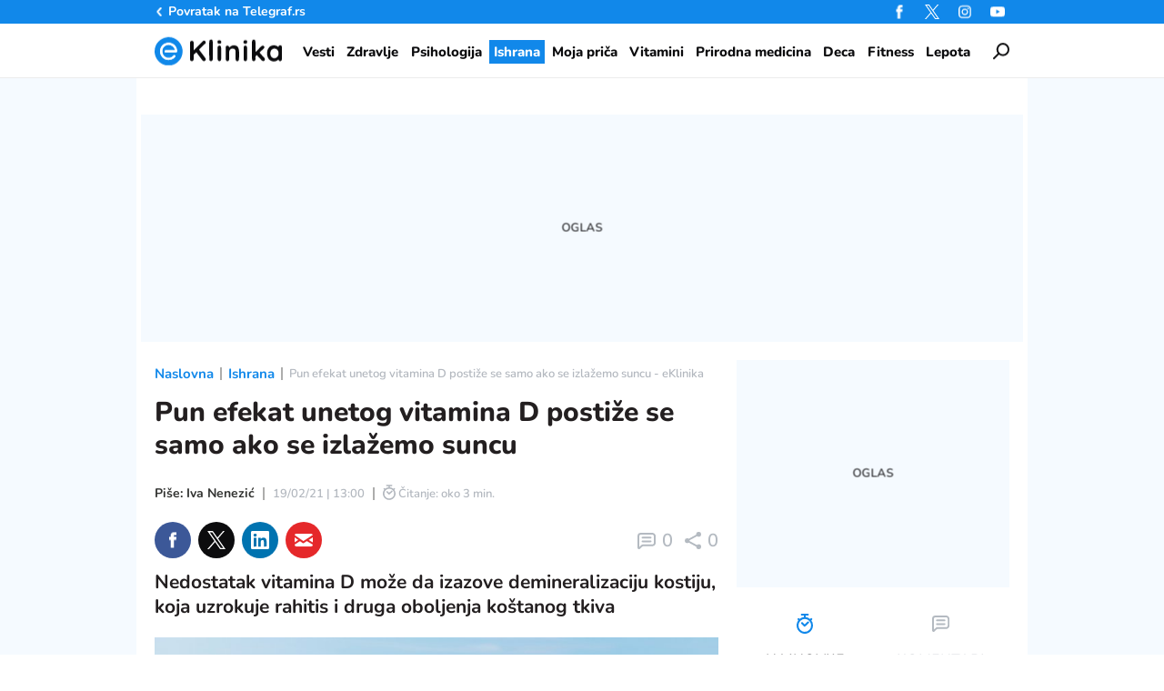

--- FILE ---
content_type: text/html; charset=utf-8
request_url: https://eklinika.telegraf.rs/ishrana/20903-pun-efekat-unetog-vitamina-d-postize-se-samo-ako-se-izlazemo-suncu
body_size: 21415
content:
<!DOCTYPE html>
<html lang="sr">
<head>
    <title>Pun efekat unetog vitamina D postiže se samo ako se izlažemo suncu - eKlinika</title>
    <meta name="description" content="Vitamin D je zadužen je za metabolizam kalcijuma i fosfora, pa je ključan za pravilan razvoj kostiju i zuba, kao i za mišiće i nervni sistem">
    <meta name="keywords" content="covid-19, imunitet, jaja, kosti, riba, sunce, vitamin d, vitamin sunca">
    <meta name="news_keywords" content="covid-19, imunitet, jaja, kosti, riba, sunce, vitamin d, vitamin sunca">
    <meta name="viewport" content="width=device-width, initial-scale=1">
    <meta charset="utf-8">
    <meta name="apple-itunes-app" content="app-id=548251852">    
    <meta name="google-site-verification" content="ML_x2NKOLqduwvpCfdAJeR7iMginUUBJQ4E-GEDGpNI" />
    <link rel="dns-prefetch" href="https://xdn.tf.rs" />
    <link rel="dns-prefetch" href="https://gars.hit.gemius.pl"/>
    <link rel="dns-prefetch" href="https://adrs.hit.gemius.pl"/>
    <link rel="dns-prefetch" href="https://ls.hit.gemius.pl"/>
    <link rel="dns-prefetch" href="https://adria.contentexchange.me" />
    <link rel="dns-prefetch" href="https://c.aklamator.com" />
    <link rel="dns-prefetch" href="https://s.aklamator.com" />
    <!-- Facebook meta -->
    <meta property="fb:pages" content="245282178877178" />
    <meta property="og:url" content="https://eklinika.telegraf.rs/ishrana/20903-pun-efekat-unetog-vitamina-d-postize-se-samo-ako-se-izlazemo-suncu"/>    
    <meta property="og:site_name" content="eKlinika" />
    <meta property="og:title" content="Pun efekat unetog vitamina D postiže se samo ako se izlažemo suncu" />
    <meta property="og:description" content="Vitamin D je zadužen je za metabolizam kalcijuma i fosfora, pa je ključan za pravilan razvoj kostiju i zuba, kao i za mišiće i nervni sistem" />
    <meta property="og:image" content="https://xdn.eklinika.rs/2021/02/18/suncanje-shutterstock_530796190.jpg" />
    <meta property="og:image:type" content="image/jpeg" />
    <meta property="og:image:width" content="1000" />
    <meta property="og:image:height" content="672" />
    <meta property="og:type" content="website" />
    <meta property="fb:app_id" content="533340246842284" />
    <!-- /Facebook meta -->


    <!-- Twitter meta -->
    <meta name="twitter:site" content="@telegrafrs"/>
    <meta name="twitter:card" content="summary_large_image"/>
    <meta name="twitter:title" content="Pun efekat unetog vitamina D postiže se samo ako se izlažemo suncu"/>
    <meta name="twitter:description" content="Vitamin D je zadužen je za metabolizam kalcijuma i fosfora, pa je ključan za pravilan razvoj kostiju i zuba, kao i za mišiće i nervni sistem"/>
    <meta name="twitter:image" content="https://xdn.eklinika.rs/2021/02/18/suncanje-shutterstock_530796190-670x447.jpg"/>    
    <!-- /Twitter meta -->
    <meta name="google-site-verification" content="gVVWmQvPnAl4JFUEGmdCxuFmiIttmo9npUYrJoLd7oc" />
    <meta name="axl-verification" content="9586fb40-989f-11e9-9e3a-1f64f1b35b84">
    <meta name="referrer" content="no-referrer-when-downgrade">
    <link rel="alternate" type="application/rss+xml" href="https://eklinika.telegraf.rs/rss">
    <meta name="robots" content="max-image-preview:large">
    <meta property="article:published_time" content="2021-02-19T13:00:08+01:00" />
    <meta property="article:modified_time" content="2021-02-19T13:00:08+01:00" />
    <meta property="article:tag" content="covid-19, imunitet, jaja, kosti, riba, sunce, vitamin d, vitamin sunca">
    <link rel="icon" href="/static/images/favicon.ico?v=1">
    <link rel="preload" as="font" href="/static/fonts/Nunito-Regular.woff2" type="font/woff2" crossorigin="anonymous">
	<link rel="preload" as="font" href="/static/fonts/Nunito-Medium.woff2" type="font/woff2" crossorigin="anonymous">
	<link rel="preload" as="font" href="/static/fonts/Nunito-SemiBold.woff2" type="font/woff2" crossorigin="anonymous">
    <link rel="preload" as="font" href="/static/fonts/Nunito-Bold.woff2" type="font/woff2" crossorigin="anonymous">
    <link rel="preload" as="font" href="/static/fonts/Nunito-ExtraBold.woff2" type="font/woff2" crossorigin="anonymous">
    <link rel="canonical" href="https://eklinika.telegraf.rs/ishrana/20903-pun-efekat-unetog-vitamina-d-postize-se-samo-ako-se-izlazemo-suncu">
    <link rel="amphtml" href="https://eklinika.telegraf.rs/ishrana/20903-pun-efekat-unetog-vitamina-d-postize-se-samo-ako-se-izlazemo-suncu/amp">
    
    <link href="/static/css/bundle.min.css?v=1.0.6" rel="stylesheet">
    <script>
        window.telegrafSettings = {
            videos:[],
            fotoGallery:[]
        };
        if (navigator.userAgent.match(/Android/i) ||
            navigator.userAgent.match(/webOS/i) ||
            navigator.userAgent.match(/iemobile/i) ||
            navigator.userAgent.match(/iPhone/i) ||
            navigator.userAgent.match(/iPod/i) ||
            navigator.userAgent.match(/iPad/i) ||
            navigator.userAgent.match(/Windows Phone/i) ||
            navigator.userAgent.match(/Blackberry/i) ||
            navigator.userAgent.match(/BlackBerry/i)) {
            document.getElementsByTagName('html')[0].classList.add('touch');
            window.telegrafSettings.touch = true;
        } else {
            document.getElementsByTagName('html')[0].classList.add('no-touch');
        }
    </script>
    <script>
        void 0===Array.isArray&&(Array.isArray=function(t){return"[object Array]"===Object.prototype.toString.call(t)}),function(){let t=null,e=null,i=null;function n(){"hidden"===document.visibilityState?(t&&t.disconnect(),e&&e.disconnect()):"visible"===document.visibilityState&&setTimeout(()=>{i.forEach((i,n)=>{if(n.isConnected){let r=i.useCustomMargin?e:t;r&&r.observe(n)}})},300)}function r(n){return new IntersectionObserver(function(n){requestAnimationFrame(()=>{n.forEach(function(n){if(n.isIntersecting){let r=i.get(n.target);if(r&&r.callback){r.callback(n.target);let o=r.useCustomMargin?e:t;o.unobserve(n.target),i.delete(n.target)}}})})},n)}window.intersectionObserverGlobal=function(o,a,s){if(!("IntersectionObserver"in window)){Array.isArray(o)?o.forEach(a):a(o);return}i||(i=new Map,document.addEventListener("visibilitychange",n));let c=!!s;t||(t=r({rootMargin:"0px"})),c&&!e&&(e=r({rootMargin:"500px 0px 500px 0px"}));let l=c?e:t;Array.isArray(o)?o.forEach(function(t){i.set(t,{callback:a,useCustomMargin:c}),l.observe(t)}):(i.set(o,{callback:a,useCustomMargin:c}),l.observe(o))}}();
    </script>
    <script>
        function jsAsyncFunction(t,e){var c=document.createElement("script");c.src=t,c.setAttribute("type","text/javascript"),document[e].appendChild(c)}
    </script>
    <script>
        function cssAsyncFunction(e){var t=document.createElement("link");t.setAttribute("rel","stylesheet"),t.setAttribute("href",e),t.setAttribute("type","text/css"),document.getElementsByTagName("head")[0].appendChild(t)}    
    </script>
    <script>
        function getParamsFromUrl(e,r){r||(r=window.location.href);var a=RegExp("[?&]"+(e=e.replace(/[\[\]]/g,"\\$&"))+"(=([^&#]*)|&|#|$)").exec(r);return a?a[2]?decodeURIComponent(a[2].replace(/\+/g," ")):"":null}
    </script>
    <script>
        window.fotoGalleryCss = {
            loaded:false
        }
        if(getParamsFromUrl('galerija')) {
            cssAsyncFunction("/static/css/gallery.min.css?v=1.0.6")
            window.fotoGalleryCss.loaded = true
        }
    </script>
    <script>
        !function(){var f,e={canvas:function(){try{var f=document.createElement("canvas"),e=f.getContext("2d");return e.textBaseline="top",e.font="14px 'Arial'",e.textBaseline="alphabetic",e.fillStyle="#f60",e.fillRect(125,1,62,20),e.fillStyle="#069",e.fillText("Cwm fjordbank"+String.fromCharCode(55357,56835)+" /* \uD83D\uDE03 */} gly",2,15),e.fillStyle="rgba(102, 204, 0, 0.7)",e.fillText("Cwm fjordbank"+String.fromCharCode(55357,56835)+" /* \uD83D\uDE03 */} gly",4,45),f.toDataURL()}catch(a){return a}}()};window.screen&&(window.screen.colorDepth&&(e.colorDepth=window.screen.colorDepth),window.screen.availWidth&&(e.availWidth=window.screen.availWidth),window.screen.availHeight&&(e.availHeight=window.screen.availHeight)),window.navigator&&(window.navigator.userAgent&&(e.userAgent=window.navigator.userAgent),window.navigator.deviceMemory&&(e.deviceMemory=window.navigator.deviceMemory),window.navigator.platform&&(e.platform=window.navigator.platform),window.navigator.hardwareConcurrency&&(e.hardwareConcurrency=window.navigator.hardwareConcurrency));let a;var t=(a=document.cookie.match(RegExp("(?:^|; )"+"tId".replace(/([\.$?*|{}\(\)\[\]\\\/\+^])/g,"\\$1")+"=([^;]*)")))?a[1]:void 0;if(t&&"undefined"!=t){if("www.telegraf.rs"==window.location.hostname){var r=localStorage.getItem("tId");r?document.cookie="tId="+r+"; max-age=31536000; domain=telegraf.rs":localStorage.setItem("tId",t)}else localStorage.setItem("tId",t)}else(t=localStorage.getItem("tId"))&&"undefined"!=t?"www.telegraf.rs"==window.location.hostname&&(document.cookie="tId="+t+"; max-age=31536000; domain=telegraf.rs"):(t=function(f){var e=3&f.length,a=f.length-e;let t,r,o;for(let $=0;$<a;$++)o=255&f.charCodeAt($)|(255&f.charCodeAt(++$))<<8|(255&f.charCodeAt(++$))<<16|(255&f.charCodeAt(++$))<<24,++$,t^=o=(65535&(o=(o=(65535&o)*3432918353+(((o>>>16)*3432918353&65535)<<16)&4294967295)<<15|o>>>17))*461845907+(((o>>>16)*461845907&65535)<<16)&4294967295,t=(65535&(r=(65535&(t=t<<13|t>>>19))*5+(((t>>>16)*5&65535)<<16)&4294967295))+27492+(((r>>>16)+58964&65535)<<16);var n=a-1;switch(o=0,e){case 3:o^=(255&f.charCodeAt(n+2))<<16;break;case 2:o^=(255&f.charCodeAt(n+1))<<8;break;case 1:o^=255&f.charCodeAt(n)}return t^=o=(65535&(o=(o=(65535&o)*3432918353+(((o>>>16)*3432918353&65535)<<16)&4294967295)<<15|o>>>17))*461845907+(((o>>>16)*461845907&65535)<<16)&4294967295,t^=f.length,t^=t>>>16,t=(65535&t)*2246822507+(((t>>>16)*2246822507&65535)<<16)&4294967295,t^=t>>>13,t=(65535&t)*3266489909+(((t>>>16)*3266489909&65535)<<16)&4294967295,(t^=t>>>16)>>>0}(JSON.stringify(e)),"www.telegraf.rs"==window.location.hostname&&(document.cookie="tId="+t+"; max-age=31536000; domain=telegraf.rs"),localStorage.setItem("tId",t));t&&"undefined"!=t&&(window.tId=t)}();
    </script>

    <!-- InMobi Choice. Consent Manager Tag v3.0 (for TCF 2.2) -->
    <script type="text/javascript" async=true>
    !function(){var e=window.location.hostname,t=document.createElement("script"),n=document.getElementsByTagName("script")[0],a="https://cmp.inmobi.com".concat("/choice/","_L9jx3Trs2FN9","/",e,"/choice.js?tag_version=V3"),p=0;t.async=!0,t.type="text/javascript",t.src=a,n.parentNode.insertBefore(t,n),function(){for(var e,t="__tcfapiLocator",n=[],a=window;a;){try{if(a.frames[t]){e=a;break}}catch(e){}if(a===window.top)break;a=a.parent}e||(!function e(){var n=a.document,p=!!a.frames[t];if(!p)if(n.body){var s=n.createElement("iframe");s.style.cssText="display:none",s.name=t,n.body.appendChild(s)}else setTimeout(e,5);return!p}(),a.__tcfapi=function(){var e,t=arguments;if(!t.length)return n;if("setGdprApplies"===t[0])t.length>3&&2===t[2]&&"boolean"==typeof t[3]&&(e=t[3],"function"==typeof t[2]&&t[2]("set",!0));else if("ping"===t[0]){var a={gdprApplies:e,cmpLoaded:!1,cmpStatus:"stub"};"function"==typeof t[2]&&t[2](a)}else"init"===t[0]&&"object"==typeof t[3]&&(t[3]=Object.assign(t[3],{tag_version:"V3"})),n.push(t)},a.addEventListener("message",(function(e){var t="string"==typeof e.data,n={};try{n=t?JSON.parse(e.data):e.data}catch(e){}var a=n.__tcfapiCall;a&&window.__tcfapi(a.command,a.version,(function(n,p){var s={__tcfapiReturn:{returnValue:n,success:p,callId:a.callId}};t&&(s=JSON.stringify(s)),e&&e.source&&e.source.postMessage&&e.source.postMessage(s,"*")}),a.parameter)}),!1))}(),function(){const e=["2:tcfeuv2","6:uspv1","7:usnatv1","8:usca","9:usvav1","10:uscov1","11:usutv1","12:usctv1"];window.__gpp_addFrame=function(e){if(!window.frames[e])if(document.body){var t=document.createElement("iframe");t.style.cssText="display:none",t.name=e,document.body.appendChild(t)}else window.setTimeout(window.__gpp_addFrame,10,e)},window.__gpp_stub=function(){var t=arguments;if(__gpp.queue=__gpp.queue||[],__gpp.events=__gpp.events||[],!t.length||1==t.length&&"queue"==t[0])return __gpp.queue;if(1==t.length&&"events"==t[0])return __gpp.events;var n=t[0],a=t.length>1?t[1]:null,p=t.length>2?t[2]:null;if("ping"===n)a({gppVersion:"1.1",cmpStatus:"stub",cmpDisplayStatus:"hidden",signalStatus:"not ready",supportedAPIs:e,cmpId:10,sectionList:[],applicableSections:[-1],gppString:"",parsedSections:{}},!0);else if("addEventListener"===n){"lastId"in __gpp||(__gpp.lastId=0),__gpp.lastId++;var s=__gpp.lastId;__gpp.events.push({id:s,callback:a,parameter:p}),a({eventName:"listenerRegistered",listenerId:s,data:!0,pingData:{gppVersion:"1.1",cmpStatus:"stub",cmpDisplayStatus:"hidden",signalStatus:"not ready",supportedAPIs:e,cmpId:10,sectionList:[],applicableSections:[-1],gppString:"",parsedSections:{}}},!0)}else if("removeEventListener"===n){for(var i=!1,o=0;o<__gpp.events.length;o++)if(__gpp.events[o].id==p){__gpp.events.splice(o,1),i=!0;break}a({eventName:"listenerRemoved",listenerId:p,data:i,pingData:{gppVersion:"1.1",cmpStatus:"stub",cmpDisplayStatus:"hidden",signalStatus:"not ready",supportedAPIs:e,cmpId:10,sectionList:[],applicableSections:[-1],gppString:"",parsedSections:{}}},!0)}else"hasSection"===n?a(!1,!0):"getSection"===n||"getField"===n?a(null,!0):__gpp.queue.push([].slice.apply(t))},window.__gpp_msghandler=function(e){var t="string"==typeof e.data;try{var n=t?JSON.parse(e.data):e.data}catch(e){n=null}if("object"==typeof n&&null!==n&&"__gppCall"in n){var a=n.__gppCall;window.__gpp(a.command,(function(n,p){var s={__gppReturn:{returnValue:n,success:p,callId:a.callId}};e.source.postMessage(t?JSON.stringify(s):s,"*")}),"parameter"in a?a.parameter:null,"version"in a?a.version:"1.1")}},"__gpp"in window&&"function"==typeof window.__gpp||(window.__gpp=window.__gpp_stub,window.addEventListener("message",window.__gpp_msghandler,!1),window.__gpp_addFrame("__gppLocator"))}();var s=function(){var e=arguments;typeof window.__uspapi!==s&&setTimeout((function(){void 0!==window.__uspapi&&window.__uspapi.apply(window.__uspapi,e)}),500)};if(void 0===window.__uspapi){window.__uspapi=s;var i=setInterval((function(){p++,window.__uspapi===s&&p<3?console.warn("USP is not accessible"):clearInterval(i)}),6e3)}}();
    </script>

    <script>
        window.dataLayer = window.dataLayer || [];
    </script>

    <script>
        var sendDimensionsData  = {
            'event': 'send_dimensions',
            'post_id': 20903,
            'author': 'eKlinika Info - 37',
            'category': 'ishrana',
            'publishDate': '2021-02-19' 
        }
        if(window.tId) {
            sendDimensionsData.uid = window.tId.toString() 
        }
        dataLayer.push(sendDimensionsData)
    </script> 
    
    <!-- Google Tag Manager -->
    <script>(function(w,d,s,l,i){w[l]=w[l]||[];w[l].push({'gtm.start':
    new Date().getTime(),event:'gtm.js'});var f=d.getElementsByTagName(s)[0],
    j=d.createElement(s),dl=l!='dataLayer'?'&l='+l:'';j.async=true;j.src=
    'https://www.googletagmanager.com/gtm.js?id='+i+dl;f.parentNode.insertBefore(j,f);
    })(window,document,'script','dataLayer','GTM-TDMR6Z2');</script>
    <!-- End Google Tag Manager -->

    <!-- Gemius -->
    <script type="text/javascript">
        <!--//--><![CDATA[//><!--
        var pp_gemius_identifier = 'nGibwEfMQFw7WJGPN22E.cQ8zXay5I8eHnE8f06RZ3..v7';
        function gemius_pending(i) { window[i] = window[i] || function() {var x = window[i+'_pdata'] = window[i+'_pdata'] || []; x[x.length]=arguments;};};
        gemius_pending('gemius_hit'); gemius_pending('gemius_event'); gemius_pending('pp_gemius_hit'); gemius_pending('pp_gemius_event');
        (function(d,t) {try {var gt=d.createElement(t),s=d.getElementsByTagName(t)[0],l='http'+((location.protocol=='https:')?'s':''); gt.setAttribute('async','async');
            gt.setAttribute('defer','defer'); gt.src=l+'://gars.hit.gemius.pl/xgemius.js'; s.parentNode.insertBefore(gt,s);} catch (e) {}})(document,'script');
        //--><!]]>
    </script>
    <script>
        window.telegrafSettings.gi = window.pp_gemius_identifier;
    </script>
    <!-- /Gemius -->
    <!-- Doubleclick -->
    <script src="https://securepubads.g.doubleclick.net/tag/js/gpt.js" async></script>
  
    <!-- /Doubleclick -->
    <script>
        var googletag = googletag || {};
        googletag.cmd = googletag.cmd || [];
    </script>
    
        <script>
            googletag.cmd.push(function() {
                googletag.pubads().setTargeting("site", "eklinika");googletag.pubads().setTargeting("category", "eklinika");googletag.pubads().setTargeting("subcategory", "ishrana");googletag.pubads().setTargeting("tags", ["covid-19","imunitet","jaja","kosti","riba","sunce","vitamin-d","vitamin-sunca"]);googletag.pubads().setTargeting("id", "20903");googletag.pubads().setTargeting("page", "single");
                googletag.enableServices();
            });
        </script>

     
    <script type="application/ld+json">
        {"@context":"https://schema.org","@graph":[{"@type":"NewsArticle","headline":"Pun efekat unetog vitamina D postiže se samo ako se izlažemo suncu","datePublished":"2021-02-19T12:00:08+00:00","description":"Vitamin D je zadužen je za metabolizam kalcijuma i fosfora, pa je ključan za pravilan razvoj kostiju i zuba, kao i za mišiće i nervni sistem","@id":"https://eklinika.telegraf.rs/ishrana/20903-pun-efekat-unetog-vitamina-d-postize-se-samo-ako-se-izlazemo-suncu#article","isPartOf":{"@id":"https://eklinika.telegraf.rs/ishrana/20903-pun-efekat-unetog-vitamina-d-postize-se-samo-ako-se-izlazemo-suncu"},"mainEntityOfPage":{"@id":"https://eklinika.telegraf.rs/ishrana/20903-pun-efekat-unetog-vitamina-d-postize-se-samo-ako-se-izlazemo-suncu"},"wordCount":422,"commentCount":0,"dateModified":"2021-02-19T12:00:08+00:00","image":{"@id":"https://eklinika.telegraf.rs/ishrana/20903-pun-efekat-unetog-vitamina-d-postize-se-samo-ako-se-izlazemo-suncu#primaryimage"},"thumbnailUrl":"https://xdn.eklinika.rs/2021/02/18/suncanje-shutterstock_530796190-1200x0.jpg","author":{"@id":"https://eklinika.telegraf.rs/author/eklinika","name":"eKlinika Info"},"publisher":{"@id":"https://eklinika.telegraf.rs#organization"},"articleSection":["Ishrana"],"keywords":["covid-19","imunitet","jaja","kosti","riba","sunce","vitamin-d","vitamin-sunca"],"inLanguage":"sr-RS","potentialAction":[{"@type":"CommentAction","name":"Comment","target":["https://eklinika.telegraf.rs/ishrana/20903-pun-efekat-unetog-vitamina-d-postize-se-samo-ako-se-izlazemo-suncu#respond"]}],"copyrightYear":"2026","copyrightHolder":{"@id":"https://eklinika.telegraf.rs#organization"}},{"@type":"WebPage","name":"Pun efekat unetog vitamina D postiže se samo ako se izlažemo suncu","description":"Vitamin D je zadužen je za metabolizam kalcijuma i fosfora, pa je ključan za pravilan razvoj kostiju i zuba, kao i za mišiće i nervni sistem","datePublished":"2021-02-19T12:00:08+00:00","dateModified":"2021-02-19T12:00:08+00:00","@id":"https://eklinika.telegraf.rs/ishrana/20903-pun-efekat-unetog-vitamina-d-postize-se-samo-ako-se-izlazemo-suncu","isPartOf":{"@id":"https://eklinika.telegraf.rs/ishrana/20903-pun-efekat-unetog-vitamina-d-postize-se-samo-ako-se-izlazemo-suncu#website"},"primaryImageOfPage":{"@id":"https://eklinika.telegraf.rs/ishrana/20903-pun-efekat-unetog-vitamina-d-postize-se-samo-ako-se-izlazemo-suncu#primaryimage"},"image":{"@id":"https://eklinika.telegraf.rs/ishrana/20903-pun-efekat-unetog-vitamina-d-postize-se-samo-ako-se-izlazemo-suncu#primaryimage"},"breadcrumb":{"@id":"https://eklinika.telegraf.rs/ishrana/20903-pun-efekat-unetog-vitamina-d-postize-se-samo-ako-se-izlazemo-suncu#breadcrumb"},"potentialAction":[{"@type":"ReadAction","target":["https://eklinika.telegraf.rs/ishrana/20903-pun-efekat-unetog-vitamina-d-postize-se-samo-ako-se-izlazemo-suncu"]}],"thumbnailUrl":"https://xdn.eklinika.rs/2021/02/18/suncanje-shutterstock_530796190-1200x0.jpg","inLanguage":"sr-RS"},{"@type":"Website","@id":"https://eklinika.telegraf.rs/#website","url":"https://eklinika.telegraf.rs","name":"eKlinika","description":"Put do vašeg zdravlja počinje pouzdanom informacijom. Krenite sa nama! Čitajte medicinski informativni portal eKlinika","publisher":{"@id":"https://eklinika.telegraf.rs/#organization"},"potentialAction":[{"@type":"SearchAction","target":{"@type":"EntryPoint","urlTemplate":"https://eklinika.telegraf.rs/?s={search_term_string}"},"query-input":{"@type":"PropertyValueSpecification","valueRequired":true,"valueName":"search_term_string"}}],"inLanguage":"sr-RS"},{"@type":"BreadcrumbList","@id":"https://eklinika.telegraf.rs/ishrana/20903-pun-efekat-unetog-vitamina-d-postize-se-samo-ako-se-izlazemo-suncu#breadcrumb","itemListElement":[{"@type":"ListItem","position":1,"name":"Naslovna","item":"https://eklinika.telegraf.rs"},{"@type":"ListItem","position":2,"name":"Pun efekat unetog vitamina D postiže se samo ako se izlažemo suncu"}]},{"@id":"https://eklinika.telegraf.rs/ishrana/20903-pun-efekat-unetog-vitamina-d-postize-se-samo-ako-se-izlazemo-suncu#primaryimage","@type":"ImageObject","caption":"","contentUrl":"https://xdn.eklinika.rs/2021/02/18/suncanje-shutterstock_530796190.jpg","width":1000,"height":672,"inLanguage":"sr-RS","url":"https://xdn.eklinika.rs/2021/02/18/suncanje-shutterstock_530796190.jpg"},{"@type":"Organization","@id":"https://eklinika.telegraf.rs/#organization","name":"eKlinika","url":"https://eklinika.telegraf.rs","logo":{"@type":"ImageObject","inLanguage":"sr-RS","@id":"https://eklinika.telegraf.rs/#logo","url":"https://xdn.eklinika.rs/static/images/logo-696x696.webp","contentUrl":"https://xdn.eklinika.rs/static/images/logo-696x696.webp","width":696,"height":696,"caption":"eKlinika"},"image":{"@id":"https://eklinika.telegraf.rs/#logo"},"sameAs":["https://www.facebook.com/eklinikaportal","https://x.com/EklinikaRs","https://www.instagram.com/eklinikars"]},{"@type":"Person","@id":"https://eklinika.telegraf.rs/#/schema/person/03785170b9cc4a831d60040ca8bb1c1b","name":"eKlinika Info","url":"https://eklinika.telegraf.rs/author/eklinika"}]}
    </script>
   
    <!-- chartbeat config -->
    
        <!-- chartbeat config -->
        <script type='text/javascript'>
            (function() {
                /** CONFIGURATION START **/
                var _sf_async_config = window._sf_async_config = (window._sf_async_config || {});
                _sf_async_config.uid = 66460;
                _sf_async_config.domain = "telegraf.rs";
                _sf_async_config.useCanonical = true;
                _sf_async_config.useCanonicalDomain = true;
                _sf_async_config.sections = "eklinika, ishrana";
                _sf_async_config.authors = "eKlinika Info";
                /** CONFIGURATION END **/
                function loadChartbeat() {
                    var e = document.createElement('script');
                    var n = document.getElementsByTagName('script')[0];
                    e.type = 'text/javascript';
                    e.async = true;
                    e.src = '//static.chartbeat.com/js/chartbeat.js';
                    n.parentNode.insertBefore(e, n);
                }
                loadChartbeat();
            })();
        </script>
        
    
            <script type="text/javascript">
            function e(e){var t=!(arguments.length>1&&void 0!==arguments[1])||arguments[1],c=document.createElement("script");c.src=e,t?c.type="module":(c.async=!0,c.type="text/javascript",c.setAttribute("nomodule",""));var n=document.getElementsByTagName("script")[0];n.parentNode.insertBefore(c,n)}function t(t,c,n){var a,o,r;null!==(a=t.marfeel)&&void 0!==a||(t.marfeel={}),null!==(o=(r=t.marfeel).cmd)&&void 0!==o||(r.cmd=[]),t.marfeel.config=n,t.marfeel.config.accountId=c;var i="https://sdk.mrf.io/statics";e("".concat(i,"/marfeel-sdk.js?id=").concat(c),!0),e("".concat(i,"/marfeel-sdk.es5.js?id=").concat(c),!1)}!function(e,c){var n=arguments.length>2&&void 0!==arguments[2]?arguments[2]:{};t(e,c,n)}(window,1302,{} /*config*/);
            </script>
        
    <script async src="/static/js/pbCore.min.js?v=3"></script>
    
    <script type="text/javascript">
        var loadPB;
        var pbQueue = []
        var pbjs = pbjs || {};
        pbjs.que = pbjs.que || [];
    </script>
    <script async src="/static/js/build/pbWrapper.min.js?v="></script>
    <script charset="UTF-8" src="https://s-eu-1.pushpushgo.com/js/67e12bbf8e119ba726d7176e.js" async="async"></script>
</head>

<body class="category ishrana eklinika single-post">
    <div class="grey-aside-wrapper">
        <div class="aside-left"></div>
        <div class="aside-right"></div>
    </div>
    <header class="header-navigation" id="navigation-ins" :class="{'scroll-nav':scrollFromTop}">
        <div class="top-header">
            <div class="main-wrapper">
                <div class="nav-wrapper">
                    <div class="back-btn">
                        <a href="https://www.telegraf.rs">Povratak na </br>Telegraf.rs
                            <div class="arrow-dropdown_icon-wrapper">
                                <div class="arrow-dropdown_icon-inner"></div>
                            </div>
                        </a>
                    </div>
                    <div class="socials-wrapper">
                        <ul>
                            <li>
                                <a href="https://www.facebook.com/eklinikaportal" title="Eklinika Facebook" target="_blank" rel="noopener">
                                    <div class="facebook_icon-wrapper">
                                        <div class="facebook_icon-inner"></div>
                                    </div>
                                </a>
                            </li>
                            <li>
                                <a href="https://twitter.com/EklinikaRs" title="Eklinika Twitter" target="_blank" rel="noopener">
                                    <div class="twitter_icon-wrapper">
                                        <div class="twitter_icon-inner"></div>
                                    </div>
                                </a>
                            </li>
                             <li>
                                <a href="https://www.instagram.com/elinikars" title="Eklinika Instagram" target="_blank" rel="noopener">
                                    <div class="instagram_icon-wrapper">
                                        <div class="instagram_icon-inner"></div>
                                    </div>
                                </a>
                            </li>
                            <li>
                                <a href="https://www.youtube.com/@eklinika" title="Eklinika Youtube" target="_blank" rel="noopener">
                                    <div class="youtube_icon-wrapper">
                                        <div class="youtube_icon-inner"></div>
                                    </div>
                                </a>
                            </li>
                        </ul>
                    </div>
                    <div class="header-comment-number" v-cloak v-if="singlePost">
                        <a href="https://eklinika.telegraf.rs/ishrana/20903-pun-efekat-unetog-vitamina-d-postize-se-samo-ako-se-izlazemo-suncu/komentari/svi">
                            <span>0</span>
                        </a>
                    </div>
                </div>
            </div>
        </div>
        <div class="main-wrapper">
            <div class="nav-wrapper">
                <div class="logo_icon-wrapper">
                    <div class="logo-eklinika_icon-inner">
                        <a href="/">
                            <svg class="logo-eklinika_icon_id">
                                <use xlink:href="/static/images/svg/sprite.svg?v=1#logo-eklinika_icon"></use>
                            </svg>
                        </a>
                    </div>
                </div>
                <nav class="header-navigation--mainmenu">
                    <ul id="main-menu" class="menu" itemscope itemtype="https://schema.org/SiteNavigationElement">
                            <li class="category-vesti">
                                <a href="https://eklinika.telegraf.rs/vesti" itemprop="url"><span itemprop="name">Vesti</span></a>
                            </li>
                            <li class="category-zdravlje">
                                <a href="https://eklinika.telegraf.rs/zdravlje" itemprop="url"><span itemprop="name">Zdravlje</span></a>
                            </li>
                            <li class="category-psihologija">
                                <a href="https://eklinika.telegraf.rs/psihologija" itemprop="url"><span itemprop="name">Psihologija</span></a>
                            </li>
                            <li class="category-ishrana">
                                <a href="https://eklinika.telegraf.rs/ishrana" itemprop="url" class="current"><span itemprop="name">Ishrana</span></a>
                            </li>
                            <li class="category-moja-prica">
                                <a href="https://eklinika.telegraf.rs/moja-prica" itemprop="url"><span itemprop="name">Moja priča</span></a>
                            </li>
                            <li class="category-vitamini-i-suplementi">
                                <a href="https://eklinika.telegraf.rs/vitamini-i-suplementi" itemprop="url"><span itemprop="name">Vitamini</span></a>
                            </li>
                            <li class="category-prirodna-medicina">
                                <a href="https://eklinika.telegraf.rs/prirodna-medicina" itemprop="url"><span itemprop="name">Prirodna medicina</span></a>
                            </li>
                            <li class="category-deca">
                                <a href="https://eklinika.telegraf.rs/deca" itemprop="url"><span itemprop="name">Deca</span></a>
                            </li>
                            <li class="category-fitness">
                                <a href="https://eklinika.telegraf.rs/fitness" itemprop="url"><span itemprop="name">Fitness</span></a>
                            </li>
                            <li class="category-lepota">
                                <a href="https://eklinika.telegraf.rs/lepota" itemprop="url"><span itemprop="name">Lepota</span></a>
                            </li>
                    </ul>
                </nav>
                <div class="search_icon-wrapper desktop-search" @click="searchOpen=!searchOpen">
                    <div class="search_icon-inner"></div>
                </div>
                <div class="search-filed-desktop-wrapper" :class="{'open-search':searchOpen}" v-if="!touch" v-cloak>
                    <div class="search-filed-desktop-inner">
                        <input type="text" placeholder="Pretražite ..." @keydown.enter="search" v-model="searchData" ref="desktopSearchFiled" @keydown.esc="searchOpen=false">
                        <div class="search_icon-wrapper" @click="search">
                            <div class="search_icon-inner"></div>
                        </div>
                        <div class="close-icon" @click="searchOpen=!searchOpen"><span></span><span></span></div>
                    </div>
                </div>
                <div id="hamburger-nav-icon" @click="navigationOpen = !navigationOpen;navigationFirstLoadFunc();hamburgerOpenEvent()" :class="{'open-menu': navigationOpen}">
                    <span></span>
                    <span></span>
                    <span></span>
                    <span></span>
                </div>
                <div class="header-navigation--submenu category ishrana" v-show="!scrollFromTop" v-cloak>
                    <ul class="menu" id="submenu" itemscope itemtype="https://schema.org/SiteNavigationElement">
                    </ul>
                </div>
            </div>
        </div>
        <div class="navigation-overlay overlay" v-if="touch" :class="{'open-menu': navigationOpen}"
            v-touch:swipe.right="swipeRight()" @click="navigationOpen = false"></div>
        <div class="header-navigation--dropdown-menu" tabindex="-1" :class="{'open-menu': navigationOpen}" v-touch:swipe.right="swipeRight()" @keyup.esc="navigationOpen=false">
            <div class="header-navigation--dropdown-menu--inner">
                <dropdown-menu-comp v-if="navigationFirstLoad" :navigation-open="navigationOpen"></dropdown-menu-comp>
                <div class="loader-wrapper" :style="{paddingBottom:winHeight/270*100 +'%'}">
                    <div class="loaderCst-wrapper">
                        <div class="loaderCst loaderCst_1"><span></span></div>
                        <div class="loaderCst loaderCst_2"><span></span></div>
                        <div class="loaderCst loaderCst_3"><span></span></div>
                        <div class="loaderCst loaderCst_4"><span></span></div>
                        <div class="loaderCst loaderCst_5"><span></span></div>
                        <div class="loaderCst loaderCst_6"><span></span></div>
                        <div class="loaderCst loaderCst_7"><span></span></div>
                        <div class="loaderCst loaderCst_8"><span></span></div>
                    </div>
                </div>
            </div>
        </div>    </header>
    <main>
        <div class="main-wrapper">
            <noscript>
                <div class="page-wrapper">
                    <div class="nonscript-text">Za ispravno funkcionisanje sajta, molimo Vas aktivirajte Javascript.</div>
                </div>
            </noscript>
            <div class="telegraf-bilbord-wrapper large banner-placeholder-text" data-banner-placeholder="Oglas">
                
            <div class="banner-placeholder">
                <div id="div-gpt-ad-1684842722589-0"></div>
                <script>if(window.innerWidth >= 955){
                    (function(){
                        var bannerO = {"fileName":"/43680898/gam-telegraf.rs/D-Header_telegraf","id":"div-gpt-ad-1684842722589-0","res":{"default":[[980,90],[980,120],[970,90],[970,250],[728,90],[970,400]]},"bids":[{"bidder":"mediapool","params":{"mid":1847431}},{"bidder":"eskimi","params":{"placementId":2234}}]}
                        loadPB?loadPB(bannerO):pbQueue.push(function(){loadPB(bannerO)});
                    })()
                }</script>
            </div>
        
            </div><!-- .telegraf-bilbord-wrapper -->
            
            <div class="gam-mobile-position footer-sticky" id="footer-sticky-m">
            <div class="gam-mobile-position footer-sticky">
                <div id="div-gpt-ad-1690360915373-0"></div>
                <script>if(window.innerWidth < 995){
                    (function(){
                        var bannerO = {"closeBtn":true,"special_format":true,"fileName":"/43680898/gam-telegraf.rs/MobileFooter_telegraf","id":"div-gpt-ad-1690360915373-0","res":{"default":[[320,100],[320,50]]},"bids":[{"bidder":"mediapool","params":{"mid":1847425}},{"bidder":"eskimi","params":{"placementId":2234}}]}
                        loadPB?loadPB(bannerO):pbQueue.push(function(){loadPB(bannerO)});
                    })()
                }</script>
            </div>
        </div>
            <div class="gam-desktop-position footer-sticky" id="footer-sticky-d">
            <div class="gam-desktop-position footer-sticky">
                <div id="div-gpt-ad-1690360998811-0"></div>
                <script>if(window.innerWidth >= 955){
                    (function(){
                        var bannerO = {"refresh":45,"closeBtn":true,"special_format":true,"fileName":"/43680898/gam-telegraf.rs/DesktopFooter_telegraf","id":"div-gpt-ad-1690360998811-0","res":{"default":[[750,200],[728,90]]},"bids":[{"bidder":"mediapool","params":{"mid":2017821}},{"bidder":"eskimi","params":{"placementId":2234}}]}
                        loadPB?loadPB(bannerO):pbQueue.push(function(){loadPB(bannerO)});
                    })()
                }</script>
            </div>
        </div>            
            <div class="page-wrapper single">
    <div class="page-content">
        <article class="single-article">
            <div class="article-header">
                <div class="header-top-details above-details">
                    <nav class="breadcrumb" role="navigation">
                        <ol>
                            <li>
                                <a href="https://eklinika.telegraf.rs/">Naslovna</a>
                                <span class="divider">&nbsp;</span>
                            </li>
                            <li>
                                <a href="https://eklinika.telegraf.rs/ishrana">Ishrana</a>
                                <span class="divider">&nbsp;</span>
                            </li>
                            <li class="page-title"><span>Pun efekat unetog vitamina D postiže se samo ako se izlažemo suncu - eKlinika</span></li>
                        </ol>
                    </nav>
                </div>
                <h1>Pun efekat unetog vitamina D postiže se samo ako se izlažemo suncu</h1>
                <div class="header-top-details">
                    
                        <span class="single-author-text">Piše: Iva Nenezić</span>
                        <span class="divider">&nbsp;</span>
                    
                    <time itemprop="datePublished" datetime="2021-02-19T13:00:08+01:00">19/02/21&nbsp;|&nbsp;13:00</time>
                    <span class="divider">&nbsp;</span>
                    <div class="reading-time-wrapper">
                        <svg>
                            <use xlink:href="/static/images/svg/sprite.svg#latest_icon"></use>
                        </svg>
                        Čitanje: oko 3 min.
                    </div>
                </div>
                <div class="c-s-wrapper-outer" id="social-share" postId="20903" shareCount="0">
                    <ul class="c-s-wrapper">
                        <li class="comment-number">
                            <a href="https://eklinika.telegraf.rs/ishrana/20903-pun-efekat-unetog-vitamina-d-postize-se-samo-ako-se-izlazemo-suncu/komentari/svi">
                                <div class="comments_icon-wrapper" v-cloak>
                                    <div class="comments_icon-inner"></div>
                                </div>
                                <span v-cloak>0</span>
                            </a>
                        </li>
                        <li class="share-number">
                            <div class="share_icon-wrapper" v-cloak>
                                <div class="share_icon-inner"></div>
                            </div>
                            <span v-cloak><% shareCounter %></span>
                        </li>
                    </ul>
                    <ul class="socials-wrapper">
                        <li class="facebook-wrapper">
                            <a href="https://www.facebook.com/dialog/feed?app_id=533340246842284&link=https://eklinika.telegraf.rs/ishrana/20903-pun-efekat-unetog-vitamina-d-postize-se-samo-ako-se-izlazemo-suncu&picture=https://xdn.eklinika.rs/2021/02/18/suncanje-shutterstock_530796190-670x447.jpg&name=Pun efekat unetog vitamina D postiže se samo ako se izlažemo suncu&caption=eKlinika&description=Nedostatak vitamina D može da izazove demineralizaciju kostiju, koja uzrokuje rahitis i druga oboljenja koštanog tkiva&redirect_uri=https://eklinika.telegraf.rs/ishrana/20903-pun-efekat-unetog-vitamina-d-postize-se-samo-ako-se-izlazemo-suncu"
                                @click="share()" target="_blank" rel="noopener">
                                <div class="icon-wrapper facebook-wrapper">
                                    <div class="facebook_icon-wrapper">
                                        <div class="facebook_icon-inner"></div>
                                    </div>
                                </div>
                            </a>
                        </li>
                        <li class="twitter-wrapper">
                            <a href="https://twitter.com/intent/tweet?url=https://eklinika.telegraf.rs/ishrana/20903-pun-efekat-unetog-vitamina-d-postize-se-samo-ako-se-izlazemo-suncu&via=telegrafeklinika&text=Pun efekat unetog vitamina D postiže se samo ako se izlažemo suncu"
                                @click="share()" target="_blank" rel="noopener">
                                <div class="icon-wrapper">
                                    <div class="twitter_icon-wrapper">
                                        <div class="twitter_icon-inner"></div>
                                    </div>
                                </div>
                            </a>
                        </li>
                        <li class="linkedin-wrapper">
                            <a href="https://www.linkedin.com/shareArticle?mini=true&url=https://eklinika.telegraf.rs/ishrana/20903-pun-efekat-unetog-vitamina-d-postize-se-samo-ako-se-izlazemo-suncu&title=Pun efekat unetog vitamina D postiže se samo ako se izlažemo suncu&summary=Nedostatak vitamina D može da izazove demineralizaciju kostiju, koja uzrokuje rahitis i druga oboljenja koštanog tkiva&source=eKlinika"
                                @click="share()" target="_blank" rel="noopener">
                                <div class="icon-wrapper">
                                    <div class="linkedin_icon-wrapper">
                                        <div class="linkedin_icon-inner"></div>
                                    </div>
                                </div>
                            </a>
                        </li>
                        <li class="whatsapp-wrapper">
                            <a href="whatsapp://send?text=https://eklinika.telegraf.rs/ishrana/20903-pun-efekat-unetog-vitamina-d-postize-se-samo-ako-se-izlazemo-suncu"
                                data-action="share/whatsapp/share" @click='share()' target="_blank" rel="noopener">
                                <div class="icon-wrapper">
                                    <div class="whatsapp_icon-wrapper">
                                        <div class="whatsapp_icon-inner"></div>
                                    </div>
                                </div>
                            </a>
                        </li>
                        <li class="viber-wrapper">
                            <a href="viber://forward?text=https://eklinika.telegraf.rs/ishrana/20903-pun-efekat-unetog-vitamina-d-postize-se-samo-ako-se-izlazemo-suncu" @click="share()" target="_blank" rel="noopener">
                                <div class="icon-wrapper">
                                    <div class="viber_icon-wrapper">
                                        <div class="viber_icon-inner"></div>
                                    </div>
                                </div>
                            </a>
                        </li>
                        <li class="envelope-wrapper">
                            <a href="mailto:?subject=Pun efekat unetog vitamina D postiže se samo ako se izlažemo suncu&amp;body=https://eklinika.telegraf.rs/ishrana/20903-pun-efekat-unetog-vitamina-d-postize-se-samo-ako-se-izlazemo-suncu" @click="share()" target="_blank" rel="noopener">
                                <div class="icon-wrapper">
                                    <div class="envelope_icon-wrapper">
                                        <div class="envelope_icon-inner"></div>
                                    </div>
                                </div>
                            </a>
                        </li>
                    </ul>
                </div>
            </div>
            <div class="article-content">
                    <h2 class="article-subtitle">Nedostatak vitamina D može da izazove demineralizaciju kostiju, koja uzrokuje rahitis i druga oboljenja koštanog tkiva</h2>
                    <div class="gam-mobile-position header-banner banner-placeholder-text" data-banner-placeholder="Oglas">
                        
            <div class="banner-placeholder">
                <div id="div-gpt-ad-1684844996668-0"></div>
                <script>if(window.innerWidth < 995){
                    (function(){
                        var bannerO = {"fileName":"/43680898/gam-telegraf.rs/M-Header_telegraf","id":"div-gpt-ad-1684844996668-0","res":{"default":[[300,250],[250,250],[200,200]]},"bids":[{"bidder":"mediapool","params":{"mid":1847425}},{"bidder":"eskimi","params":{"placementId":2234}},{"bidder":"directmedia","params":{"mid":2071986}}]}
                        loadPB?loadPB(bannerO):pbQueue.push(function(){loadPB(bannerO)});
                    })()
                }</script>
            </div>
        
                    </div>
                <div id="attachment_20913" class="inline-image lazy-loading-single-image">
                                <picture style="display: block; width: 100%; height: 0; padding-bottom: 67.2%; position: relative;">
                                <img class="lazy lazy-default" src= "/static/images/background/loader.png" title="" data-src="https://xdn.eklinika.rs/2021/02/18/suncanje-shutterstock_530796190-460x0.jpg" data-srcset='[{"image":"https://xdn.eklinika.rs/2021/02/18/suncanje-shutterstock_530796190-830x0.jpg","q":"600px"}]' alt="" />
                                </picture>
                                
                                <span class="caption-text"> Vitamin D se sintetiše u organizmu pod uticajem sunčevih zraka Foto: Shutterstock</span>
                                </div>
<p>Vitamin D ili „vitamin sunca“, smatra se jednim od najznačajnihih mikronutrijenata za ljudski organizam. Sintetiše se u organizmu pod uticajem sunčevih zraka, ali je neophodan i unos putem ishrane. Međutim, u tom slučaju on će u punom obimu biti iskorišćen tek ako se izložimo sunčevim zracima, što opravdava njegov kolokvijalni naziv.</p>

                <div class="related-widget-wrapper recommended-widget-wrapper">
                    <div class="title-section-wrapper">
                        <h2 class="title-section">Preporučujemo</h2>
                    </div>
                    <figure>
                            <div class="grid-image-wrapper">
                                <div
                                    class="grid-image-inner ratio-169">
                                    <a href="https://eklinika.telegraf.rs/zdravlje/172261-dr-bumbasirevic-benigna-hiperplazija-prostate-leci-se-savremenim-minimalno-invazivnim-metodama-i-kod-nas" title="Dr Bumbaširević: Benigna hiperplazija prostate leči se savremenim, minimalno invazivnim metodama i kod nas" onclick="pushDataLayerRecommended()">
                                        <img class="image-fit lazy lazy-default" src="/static/images/background/loader.png"
                                            data-only-src="https://xdn.eklinika.rs/2026/01/29/dr-uros-bumbasirevic-193x110.webp"
                                            alt="Dr Bumbaširević: Benigna hiperplazija prostate leči se savremenim, minimalno invazivnim metodama i kod nas">
                                    </a>
                                </div>
                            </div>
                            <figcaption>
                                <a href="https://eklinika.telegraf.rs/zdravlje/172261-dr-bumbasirevic-benigna-hiperplazija-prostate-leci-se-savremenim-minimalno-invazivnim-metodama-i-kod-nas" onclick="pushDataLayerRecommended()">
                                    <h4>Dr Bumbaširević: Benigna hiperplazija prostate leči se savremenim, minimalno invazivnim metodama i kod nas</h4>
                                </a>
                            </figcaption>
                        </figure>
<figure>
                            <div class="grid-image-wrapper">
                                <div
                                    class="grid-image-inner ratio-169">
                                    <a href="https://eklinika.telegraf.rs/zdravlje/92682-nivo-secera-posle-jela-koje-su-normalne-vrednosti-i-od-cega-one-zavise" title="Nivo šećera posle jela, koje su normalne vrednosti i od čega one zavise" onclick="pushDataLayerRecommended()">
                                        <img class="image-fit lazy lazy-default" src="/static/images/background/loader.png"
                                            data-only-src="https://xdn.eklinika.rs/2021/09/06/nivo-secera-u-krvi-193x110.jpg"
                                            alt="Nivo šećera posle jela, koje su normalne vrednosti i od čega one zavise">
                                    </a>
                                </div>
                            </div>
                            <figcaption>
                                <a href="https://eklinika.telegraf.rs/zdravlje/92682-nivo-secera-posle-jela-koje-su-normalne-vrednosti-i-od-cega-one-zavise" onclick="pushDataLayerRecommended()">
                                    <h4>Nivo šećera posle jela, koje su normalne vrednosti i od čega one zavise</h4>
                                </a>
                            </figcaption>
                        </figure>

                </div>
                <script>
                    function pushDataLayerRecommended() {
                        dataLayer.push({
                            'event':"widgets",
                            'w_name':"recommended",
                            'w_action':"click",
                            'w_category':"ishrana"
                        })
                    }
                    dataLayer.push({
                        'event':"widgets",
                        'w_name':"recommended",
                        'w_action':"view",
                        'w_category':"ishrana"
                    })
                </script>
                
<h3>Sunčanje nije dovoljno</h3>
<p>Vitamin D je zadužen je za metabolizam <strong>kalcijuma</strong> i <strong>fosfora</strong>, pa je ključan za pravilan razvoj i optimizaciju <strong>kostiju i zuba</strong>, kao i za <strong>mišiće i nervni sistem</strong>. Neka istraživanja ukazuju na značaj ovog vitamina za zaštitu od <strong>covid 19</strong>, a dokazano je da njegov <strong>manjak</strong> može da izazove demineralizaciju kostiju, koja uzrokuje<strong> rahitis</strong> i druga oboljenja koštanog tkiva.</p>
<div class="gam-mobile-and-desktop-position">
            <div class="gam-mobile-and-desktop-position">
                <div id="div-gpt-ad-1684845464934-0"></div>
                <script>
                    (function(){
                        var bannerO = {"lazyLoading":true,"fileName":"/43680898/gam-telegraf.rs/InText-1-300x250_telegraf","id":"div-gpt-ad-1684845464934-0","res":{"default":[300,250],"sizeConfig":[{"minViewPort":[995,0],"sizes":[[300,250],[580,280],[336,280],[250,250],[200,200]]},{"minViewPort":[0,0],"sizes":[[300,250],[250,250],[300,300],[200,200],[336,280]]}]},"bids":[{"bidder":"mediapool","params":{"mid":1847425}},{"bidder":"eskimi","params":{"placementId":2234}},{"bidder":"teads","params":{"placementId":246287,"pageId":229598}},{"bidder":"directmedia","params":{"mid":2071986}}]}
                        loadPB?loadPB(bannerO):pbQueue.push(function(){loadPB(bannerO)});
                    })()
                </script>
            </div>
        </div>
<p>Veći deo, prema nekim izvorima čak oko <strong>80 odsto ovog vitamina</strong>, dobijamo <strong>izlaganjem suncu</strong>, ali je, prema rečima stručnjaka, <strong>unos putem ishrane apsolutno neophodan</strong>.</p>
<p>- Nije dovoljno samo da se izložimo sunčevim zracima kako bismo obezbedili potrebne količine. S druge strane, vitamin D koji unesemo kroz ishranu u većem procentu se apsorbuje ako se izložimo suncu - objašnjava za <strong>eKliniku</strong> nutricionista <strong>Branka Mirković</strong>.</p>
<h3>Zimi potreban veći unos</h3>
<p><strong>U zimskom periodu</strong>, kad su sunačani intervali ređi i kraće traju, dobro je <strong>pojačati unos</strong> namirnica bogatih ovim nutrijentom, a u ishranu uvrstiti i <strong>suplemente</strong> u vidu kapsula sa<strong><a href="https://eklinika.telegraf.rs/zdravlje/13475-riblje-ulje-srce-krvni-sudovi-mozak-koza-starenje"> ribljim uljem</a> </strong>ili drugih. Neki narodi, poput <strong>Inuita</strong>, koje popularno zovemo <strong>Eskimi</strong>, kao da to dobro znaju. Iako njihova <strong>klima ne obezbeđuje potrebne količine sunčevih zdraka</strong>, njihov unos <strong>vitamina D</strong> kroz meso foke, meso morske ribe i kitove<strong>,</strong> u velikim količinama, osigurava da ne budu u deficitu.</p>
<div class="gam-mobile-and-desktop-position">
            <div class="gam-mobile-and-desktop-position">
                <div id="div-gpt-ad-1684845474362-0"></div>
                <script>
                    (function(){
                        var bannerO = {"lazyLoading":true,"fileName":"/43680898/gam-telegraf.rs/InText-2-300x250_telegraf","id":"div-gpt-ad-1684845474362-0","res":{"default":[300,250],"sizeConfig":[{"minViewPort":[995,0],"sizes":[[300,250],[580,280],[336,280],[250,250],[200,200]]},{"minViewPort":[0,0],"sizes":[[300,250],[250,250],[300,300],[200,200],[336,280]]}]},"bids":[{"bidder":"mediapool","params":{"mid":1847425}},{"bidder":"eskimi","params":{"placementId":2234}},{"bidder":"teads","params":{"placementId":246287,"pageId":229598}},{"bidder":"directmedia","params":{"mid":2071986}}]}
                        loadPB?loadPB(bannerO):pbQueue.push(function(){loadPB(bannerO)});
                    })()
                </script>
            </div>
        </div>
<p>Dva najbitnija oblika ovog vitamina, <strong>D2 i D3</strong>, možemo da unesemo <strong>putem ishrane</strong>. Sadržan je u <strong>morskoj ribi, jajima, puteru</strong>, a, prema rečima nutricioniste Branke Mirković, potrebno je da<strong> redovno jedemo</strong> ove namirnice kako bismo sebi obezbedili dovoljne količine.</p>
<p>- <strong>Losos, riblje ulje, bakalar, jaja</strong>, dobar su izvor <strong>vitamina D</strong>. Potrebno je redovno unošenje ovih namirnica, jer se on<strong> slabo taloži</strong>, pa ne možemo da pravimo <strong>rezerve vitamina D</strong>. Organizam ne pravi „depoe“, pa je dobro da unos merimo na dnevnom ili nedeljnom nivou – kaže nutricionista.</p>
<h3>Veganima preporučeni suplementi</h3>
<p>Nije nam potrebna velika količina, tek oko <strong>5 do 10 mikrograma dnevno,</strong> koliko je preporučena dnevna doza. Ovo znači da je <strong>malo masne ribe, nekoliko jaja</strong> ili druge hrane bogate ovim mikronutrijentom dovoljno da ne budemo u deficitu, ali je bitno da je unos redovan.</p>
<div class="gam-mobile-and-desktop-position">
            <div class="gam-mobile-and-desktop-position">
                <div id="div-gpt-ad-1684845482171-0"></div>
                <script>
                    (function(){
                        var bannerO = {"lazyLoading":true,"fileName":"/43680898/gam-telegraf.rs/InText-3-300x250_telegraf","id":"div-gpt-ad-1684845482171-0","res":{"default":[300,250],"sizeConfig":[{"minViewPort":[995,0],"sizes":[[300,250],[580,280],[336,280],[250,250],[200,200]]},{"minViewPort":[0,0],"sizes":[[300,250],[250,250],[300,300],[200,200],[336,280]]}]},"bids":[{"bidder":"mediapool","params":{"mid":1847425}},{"bidder":"eskimi","params":{"placementId":2234}},{"bidder":"directmedia","params":{"mid":2071986}}]}
                        loadPB?loadPB(bannerO):pbQueue.push(function(){loadPB(bannerO)});
                    })()
                </script>
            </div>
        </div>
<p>S obzirom na to da je sadržan uglavnom u namirnicama <strong>životinjskog porekla</strong>, <strong>veganima</strong> se savetuje da ga unose putem <strong>suplemenata</strong>, jer je sa njim teško preterati, ali se<strong> <a href="https://eklinika.telegraf.rs/bolesti/nedostatak-vidamina-d">nedostatak</a></strong> nepovoljno odražava na zdravlje.</p>
<!-- aklamator widget single ad -->
                                                <div id="aklawX8QyJg" class="aklawidgets"></div>
                                                <div id="aklaD8xcsTK" class="aklawidgets"></div>
            </div> 
        </article>
                    <section class="related-widget-wrapper">
                        <div class="title-section-wrapper">
                            <h2 class="title-section">Povezane vesti</h2>
                        </div>
                            <figure>
                                <div class="grid-image-wrapper">
                                    <div
                                        class="grid-image-inner ratio-169">
                                        <a href="https://eklinika.telegraf.rs/ishrana/171741-sardine-ili-tunjevina-koja-konzervirana-riba-ima-vise-proteina-i-omega-3-masnih-kiselina" title="Sardine ili tunjevina – koja konzervirana riba ima više proteina i omega-3 masnih kiselina" onclick="pushDataLayerRelated()">
                                            <img class="image-fit lazy lazy-default" 
                                            src="/static/images/background/loader.png"
                                            data-only-src="https://xdn.eklinika.rs/2025/12/04/sardine-i-tunjevina-shutterstock2396241549-193x110.webp"
                                            alt="">
                                        </a>
                                    </div>
                                </div>
                                <figcaption>
                                    <a href="https://eklinika.telegraf.rs/ishrana/171741-sardine-ili-tunjevina-koja-konzervirana-riba-ima-vise-proteina-i-omega-3-masnih-kiselina" title="Sardine ili tunjevina – koja konzervirana riba ima više proteina i omega-3 masnih kiselina" onclick="pushDataLayerRelated()">
                                        <h2>Sardine ili tunjevina – koja konzervirana riba ima više proteina i omega-3 masnih kiselina</h2>
                                    </a>
                                </figcaption>
                            </figure>
                        
                            <figure>
                                <div class="grid-image-wrapper">
                                    <div
                                        class="grid-image-inner ratio-169">
                                        <a href="https://eklinika.telegraf.rs/ishrana/171565-koristi-i-zamke-suplemenata-vitamina-d-gvozdja-i-cinka-kod-depresije-i-anksioznosti-otkriva-prof-dr-stanisic" title="Koristi i zamke suplemenata vitamina D, gvožđa i cinka kod depresije i anksioznosti otkriva prof. dr Stanišić" onclick="pushDataLayerRelated()">
                                            <img class="image-fit lazy lazy-default" 
                                            src="/static/images/background/loader.png"
                                            data-only-src="https://xdn.eklinika.rs/2025/11/17/shutterstock25728485011-193x110.webp"
                                            alt="Studije su ispitivale uticaj suplemenata i mikronutrijenata na raspoloženje">
                                        </a>
                                    </div>
                                </div>
                                <figcaption>
                                    <a href="https://eklinika.telegraf.rs/ishrana/171565-koristi-i-zamke-suplemenata-vitamina-d-gvozdja-i-cinka-kod-depresije-i-anksioznosti-otkriva-prof-dr-stanisic" title="Koristi i zamke suplemenata vitamina D, gvožđa i cinka kod depresije i anksioznosti otkriva prof. dr Stanišić" onclick="pushDataLayerRelated()">
                                        <h2>Koristi i zamke suplemenata vitamina D, gvožđa i cinka kod depresije i anksioznosti otkriva prof. dr Stanišić</h2>
                                    </a>
                                </figcaption>
                            </figure>
                        
                            <figure>
                                <div class="grid-image-wrapper">
                                    <div
                                        class="grid-image-inner ratio-169">
                                        <a href="https://eklinika.telegraf.rs/ishrana/168614-pristupacni-i-zdravi-izvori-proteina-iz-5-namirnica-koje-uvek-imamo-u-kuci" title="Pristupačni i zdravi izvori proteina iz 5 namirnica koje uvek imamo u kući" onclick="pushDataLayerRelated()">
                                            <img class="image-fit lazy lazy-default" 
                                            src="/static/images/background/loader.png"
                                            data-only-src="https://xdn.eklinika.rs/2025/10/08/proteini-Shutterstock_1654132909-193x110.jpg"
                                            alt="zdravi izvor proteina">
                                        </a>
                                    </div>
                                </div>
                                <figcaption>
                                    <a href="https://eklinika.telegraf.rs/ishrana/168614-pristupacni-i-zdravi-izvori-proteina-iz-5-namirnica-koje-uvek-imamo-u-kuci" title="Pristupačni i zdravi izvori proteina iz 5 namirnica koje uvek imamo u kući" onclick="pushDataLayerRelated()">
                                        <h2>Pristupačni i zdravi izvori proteina iz 5 namirnica koje uvek imamo u kući</h2>
                                    </a>
                                </figcaption>
                            </figure>
                        
                            <figure>
                                <div class="grid-image-wrapper">
                                    <div
                                        class="grid-image-inner ratio-169">
                                        <a href="https://eklinika.telegraf.rs/ishrana/167948-nisu-sve-masnoce-lose-telo-na-nekoliko-nacina-porucuje-da-su-mu-neophodne" title="Nisu sve masnoće loše, telo na nekoliko načina poručuje da su mu neophodne" onclick="pushDataLayerRelated()">
                                            <img class="image-fit lazy lazy-default" 
                                            src="/static/images/background/loader.png"
                                            data-only-src="https://xdn.eklinika.rs/2025/10/01/shutterstock_25231893931-193x110.jpg"
                                            alt="zdrave masti">
                                        </a>
                                    </div>
                                </div>
                                <figcaption>
                                    <a href="https://eklinika.telegraf.rs/ishrana/167948-nisu-sve-masnoce-lose-telo-na-nekoliko-nacina-porucuje-da-su-mu-neophodne" title="Nisu sve masnoće loše, telo na nekoliko načina poručuje da su mu neophodne" onclick="pushDataLayerRelated()">
                                        <h2>Nisu sve masnoće loše, telo na nekoliko načina poručuje da su mu neophodne</h2>
                                    </a>
                                </figcaption>
                            </figure>
                        
                    </section>
                    <script>
                        function pushDataLayerRelated() {
                            dataLayer.push({
                                'event':"widgets",
                                'w_name':"related",
                                'w_action':"click",
                                'w_category':"eklinika"
                            })
                        }
                        dataLayer.push({
                            'event':"widgets",
                            'w_name':"related",
                            'w_action':"view",
                            'w_category':"eklinika"
                        })
                    </script>
            <div class="single-article-bottom-socials">
                <div class="c-s-wrapper-outer bottom" id="social-share-bottom" postId="20903">
                    <h3>Podelite vest:</h3>
                    <ul class="c-s-wrapper desktopHidden">
                        <li class="share-number">
                            <div class="share_icon-wrapper" v-cloak>
                                <div class="share_icon-inner"></div>
                            </div>
                            <span v-cloak><% shareCounter %></span>
                        </li>
                    </ul>
                    <ul class="socials-wrapper">
                        <li class="facebook-wrapper">
                            <a href="https://www.facebook.com/dialog/feed?app_id=533340246842284&link=https://eklinika.telegraf.rs/ishrana/20903-pun-efekat-unetog-vitamina-d-postize-se-samo-ako-se-izlazemo-suncu&picture=https://xdn.eklinika.rs/2021/02/18/suncanje-shutterstock_530796190-670x447.jpg&name=Pun%20efekat%20unetog%20vitamina%20D%20posti%C5%BEe%20se%20samo%20ako%20se%20izla%C5%BEemo%20suncu&caption=Telegraf.rs&description=Nedostatak%20vitamina%20D%20mo%C5%BEe%20da%20izazove%20demineralizaciju%20kostiju%2C%20koja%20uzrokuje%20rahitis%20i%20druga%20oboljenja%20ko%C5%A1tanog%20tkiva&redirect_uri=https://eklinika.telegraf.rs/ishrana/20903-pun-efekat-unetog-vitamina-d-postize-se-samo-ako-se-izlazemo-suncu"
                                @click="share()" target="_blank" rel="noopener">
                                <div class="icon-wrapper facebook-wrapper">
                                    <div class="facebook_icon-wrapper">
                                        <div class="facebook_icon-inner"></div>
                                    </div>
                                </div>
                            </a>
                        </li>
                        <li class="twitter-wrapper">
                            <a href="https://twitter.com/intent/tweet?url=https://eklinika.telegraf.rs/ishrana/20903-pun-efekat-unetog-vitamina-d-postize-se-samo-ako-se-izlazemo-suncu&via=telegrafeklinika&text=Pun%20efekat%20unetog%20vitamina%20D%20posti%C5%BEe%20se%20samo%20ako%20se%20izla%C5%BEemo%20suncu"
                                @click="share()" target="_blank" rel="noopener">
                                <div class="icon-wrapper">
                                    <div class="twitter_icon-wrapper">
                                        <div class="twitter_icon-inner"></div>
                                    </div>
                                </div>
                            </a>
                        </li>
                        <li class="linkedin-wrapper">
                            <a href="https://www.linkedin.com/shareArticle?mini=true&url=https://eklinika.telegraf.rs/ishrana/20903-pun-efekat-unetog-vitamina-d-postize-se-samo-ako-se-izlazemo-suncu&title=Pun%20efekat%20unetog%20vitamina%20D%20posti%C5%BEe%20se%20samo%20ako%20se%20izla%C5%BEemo%20suncu&summary=Nedostatak%20vitamina%20D%20mo%C5%BEe%20da%20izazove%20demineralizaciju%20kostiju%2C%20koja%20uzrokuje%20rahitis%20i%20druga%20oboljenja%20ko%C5%A1tanog%20tkiva&source=Telegraf.rs"
                                @click="share()" target="_blank" rel="noopener">
                                <div class="icon-wrapper">
                                    <div class="linkedin_icon-wrapper">
                                        <div class="linkedin_icon-inner"></div>
                                    </div>
                                </div>
                            </a>
                        </li>
                        <li class="whatsapp-wrapper">
                            <a href="whatsapp://send?text=https://eklinika.telegraf.rs/ishrana/20903-pun-efekat-unetog-vitamina-d-postize-se-samo-ako-se-izlazemo-suncu" data-action="share/whatsapp/share" @click='share()'
                                target="_blank" rel="noopener">
                                <div class="icon-wrapper">
                                    <div class="whatsapp_icon-wrapper">
                                        <div class="whatsapp_icon-inner"></div>
                                    </div>
                                </div>
                            </a>
                        </li>
                        <li class="viber-wrapper">
                            <a href="viber://forward?text=https://eklinika.telegraf.rs/ishrana/20903-pun-efekat-unetog-vitamina-d-postize-se-samo-ako-se-izlazemo-suncu" @click="share()" target="_blank" rel="noopener">
                                <div class="icon-wrapper">
                                    <div class="viber_icon-wrapper">
                                        <div class="viber_icon-inner">
                                        </div>
                                    </div>
                                </div>
                            </a>
                        </li>
                        <li class="envelope-wrapper">
                            <a href="mailto:?subject=Pun%20efekat%20unetog%20vitamina%20D%20posti%C5%BEe%20se%20samo%20ako%20se%20izla%C5%BEemo%20suncu&amp;body=https://eklinika.telegraf.rs/ishrana/20903-pun-efekat-unetog-vitamina-d-postize-se-samo-ako-se-izlazemo-suncu" @click="share()" target="_blank"
                                rel="noopener">
                                <div class="icon-wrapper">
                                    <div class="envelope_icon-wrapper">
                                        <div class="envelope_icon-inner">
                                        </div>
                                    </div>
                                </div>
                            </a>
                        </li>
                    </ul>
                </div>            </div>
            <section class="send-message-wrapper margin-full-width-block"><p>Pošaljite nam Vaše snimke, fotografije i priče na broj telefona <strong style="white-space: nowrap;">+381 64 8939257</strong> (<a href="https://api.whatsapp.com/send/?phone=381648939257" target="_blank" rel="noopener">WhatsApp</a> / <a href="viber://chat?number=381648939257" target="_blank" rel="noopener">Viber</a> / <a href="https://telegram.me/Telegrafnewschat" target="_blank" rel="noopener">Telegram</a>).</p></section>
            <p class="single-disclaimer">eKlinika zadržava sva prava nad sadržajem. Za preuzimanje sadržaja pogledajte uputstva na stranici <a href="https://eklinika.telegraf.rs/uslovi-koriscenja">Uslovi korišćenja</a>.</p>
          
            <div class="tags-wrapper">
                <h3>Teme</h2>
                <ul>
                    <li><a href="https://eklinika.telegraf.rs/tag/covid-19">covid-19</a></li>
                    <li><a href="https://eklinika.telegraf.rs/tag/imunitet">imunitet</a></li>
                    <li><a href="https://eklinika.telegraf.rs/tag/jaja">jaja</a></li>
                    <li><a href="https://eklinika.telegraf.rs/tag/kosti">kosti</a></li>
                    <li><a href="https://eklinika.telegraf.rs/tag/riba">riba</a></li>
                    <li><a href="https://eklinika.telegraf.rs/tag/sunce">sunce</a></li>
                    <li><a href="https://eklinika.telegraf.rs/tag/vitamin-d">vitamin d</a></li>
                    <li><a href="https://eklinika.telegraf.rs/tag/vitamin-sunca">vitamin sunca</a></li>
                </ul>
            </div>

        
            <div class="gam-mobile-and-desktop-position">
                <div id="div-gpt-ad-1685355694836-0"></div>
                <script>
                    (function(){
                        var bannerO = {"lazyLoading":true,"fileName":"/43680898/gam-telegraf.rs/M-SingleFeed1_telegraf","id":"div-gpt-ad-1685355694836-0","res":{"default":[300,250],"sizeConfig":[{"minViewPort":[995,0],"sizes":[[300,250],[620,200],[580,280],[336,280],[250,250],[200,200]]},{"minViewPort":[0,0],"sizes":[[300,250],[250,250],[300,300],[336,280],[200,200],[320,100],[300,600]]}]},"bids":[{"bidder":"mediapool","params":{"mid":1847425}},{"bidder":"eskimi","params":{"placementId":2234}},{"bidder":"directmedia","params":{"mid":2071986}}]}
                        loadPB?loadPB(bannerO):pbQueue.push(function(){loadPB(bannerO)});
                    })()
                </script>
            </div>
        
            <div class="comments-wrapper no-comments" postId="20903">
                <h3 >Komentari</h3>
                <div class="comments-nav">
                    <label class="float-left">Do sada nije bilo komentara na ovu vest. <br />Budite prvi koji će ostaviti komentar.</label>
                    <div class="float-right">
                        <div class="comments-count">
                            <a href="https://eklinika.telegraf.rs/ishrana/20903-pun-efekat-unetog-vitamina-d-postize-se-samo-ako-se-izlazemo-suncu/komentari/svi">
                            <div class="comments_icon-wrapper">
                                <div class="comments_icon-inner">
                                    <svg class="comments_icon_id">
                                        <use xlink:href="/static/images/svg/sprite.svg#comments_icon"></use>
                                    </svg>
                                </div>
                            </div>
                            <span>0</span>
                            </a>
                        </div>
                        <div class="comments-send">
                            <a href="https://eklinika.telegraf.rs/ishrana/20903-pun-efekat-unetog-vitamina-d-postize-se-samo-ako-se-izlazemo-suncu/komentari/posalji" class="btn">Pošalji komentar</a>
                        </div>
                    </div>
                </div>
            </div>
        <!-- MIDAS -->
        <div id="midasWidget__10875"></div>
        <script async src="https://cdn2.midas-network.com/Scripts/midasWidget-24-1486-10875.js" type="text/javascript"></script>
        <script>
            dataLayer.push({
                'event':"widgets",
                'w_name':"midas",
                'w_action':"view",
                'w_category':"eklinika"
            })
        </script>
        
        
            <div class="gam-desktop-position">
                <div id="div-gpt-ad-1684843159343-0"></div>
                <script>if(window.innerWidth >= 955){
                    (function(){
                        var bannerO = {"lazyLoading":true,"fileName":"/43680898/gam-telegraf.rs/D-SingleFeed-1_telegraf","id":"div-gpt-ad-1684843159343-0","res":{"default":[[300,250],[250,250],[300,300],[336,280],[200,200]]},"bids":[{"bidder":"mediapool","params":{"mid":2017821}},{"bidder":"eskimi","params":{"placementId":2234}},{"bidder":"directmedia","params":{"mid":2071986}}]}
                        loadPB?loadPB(bannerO):pbQueue.push(function(){loadPB(bannerO)});
                    })()
                }</script>
            </div>
        
        <div class="tabletLargeHidden">
        </div>
        
            <div class="gam-mobile-and-desktop-position">
                <div id="div-gpt-ad-1685355659373-0"></div>
                <script>
                    (function(){
                        var bannerO = {"lazyLoading":true,"fileName":"/43680898/gam-telegraf.rs/M-SingleFeed2_telegraf","id":"div-gpt-ad-1685355659373-0","res":{"default":[300,250],"sizeConfig":[{"minViewPort":[995,0],"sizes":[[300,250],[620,200],[580,280],[336,280],[250,250],[200,200]]},{"minViewPort":[0,0],"sizes":[[300,250],[250,250],[300,300],[336,280],[200,200],[320,100],[300,600]]}]},"bids":[{"bidder":"mediapool","params":{"mid":1847425}},{"bidder":"eskimi","params":{"placementId":2234}},{"bidder":"directmedia","params":{"mid":2071986}}]}
                        loadPB?loadPB(bannerO):pbQueue.push(function(){loadPB(bannerO)});
                    })()
                </script>
            </div>
        

        <!-- template box-3xN.handlebars -->
        <section class="section-block subcategory-block epodcast">
            <div class="title-section-wrapper">
                    <h2 class="title-section">ePodcast</h2>
            </div>
            <div class="list-item">   
                <figure>
                    <div class="grid-image-wrapper">           
                        <div class="grid-image-inner ratio-43">
                            <a href="https://eklinika.telegraf.rs/moja-prica/172039-milos-je-imao-infarkt-a-nije-ni-osetio-bol-u-grudima-ovo-je-njegov-savet-za-sve" title="Miloš je imao infarkt, a nije ni osetio bol u grudima, ovo je njegov savet za sve">
                                <picture>
                                    <img class="image-fit lazy lazy-default" src = "/static/images/background/loader-4x3.png"  data-only-src="https://xdn.eklinika.rs/2026/01/05/za-ff-tekst2-254x191.webp" alt="Za FF tekst2 - 1">                            
                                </picture>
                            </a>
                        </div>
                        <div class="figure-category">
                        </div>
                    </div>
                    <figcaption>
                        <a href="https://eklinika.telegraf.rs/moja-prica/172039-milos-je-imao-infarkt-a-nije-ni-osetio-bol-u-grudima-ovo-je-njegov-savet-za-sve" title="Miloš je imao infarkt, a nije ni osetio bol u grudima, ovo je njegov savet za sve">
                            <h2>Miloš je imao infarkt, a nije ni osetio bol u grudima, ovo je njegov savet za sve</h2>
                        </a>
                        <ul class="c-s-wrapper">
                            <li class="comment-number">
                                <a href="https://eklinika.telegraf.rs/moja-prica/172039-milos-je-imao-infarkt-a-nije-ni-osetio-bol-u-grudima-ovo-je-njegov-savet-za-sve">
                                    <span>0</span>
                                    <div class="comments_icon-wrapper">
                                        <div class="comments_icon-inner">
                                        </div>
                                    </div>
                                </a>
                            </li>
                            <li class="share-number">
                                <span>3</span>
                                <div class="share_icon-wrapper">
                                    <div class="share_icon-inner">
                                    </div>
                                </div>
                            </li>
                        </ul>
                    </figcaption>
                </figure>
                <figure>
                    <div class="grid-image-wrapper">           
                        <div class="grid-image-inner ratio-43">
                            <a href="https://eklinika.telegraf.rs/zdravlje/171349-veroljubova-prica-kako-me-dijabetes-otreznio-i-naucio-da-cenim-zivot" title="Veroljubova priča: Kako me dijabetes „otreznio” i naučio da cenim život">
                                <picture>
                                    <img class="image-fit lazy lazy-default" src = "/static/images/background/loader-4x3.png"  data-only-src="https://xdn.eklinika.rs/2025/11/12/Veroljub-Andric-dijabetes-za-tekst-1-254x191.jpg" alt="dijabetes">                            
                                </picture>
                            </a>
                        </div>
                        <div class="figure-category">
                        </div>
                    </div>
                    <figcaption>
                        <a href="https://eklinika.telegraf.rs/zdravlje/171349-veroljubova-prica-kako-me-dijabetes-otreznio-i-naucio-da-cenim-zivot" title="Veroljubova priča: Kako me dijabetes „otreznio” i naučio da cenim život">
                            <h2>Veroljubova priča: Kako me dijabetes „otreznio” i naučio da cenim život</h2>
                        </a>
                        <ul class="c-s-wrapper">
                            <li class="comment-number">
                                <a href="https://eklinika.telegraf.rs/zdravlje/171349-veroljubova-prica-kako-me-dijabetes-otreznio-i-naucio-da-cenim-zivot">
                                    <span>0</span>
                                    <div class="comments_icon-wrapper">
                                        <div class="comments_icon-inner">
                                        </div>
                                    </div>
                                </a>
                            </li>
                            <li class="share-number">
                                <span>10</span>
                                <div class="share_icon-wrapper">
                                    <div class="share_icon-inner">
                                    </div>
                                </div>
                            </li>
                        </ul>
                    </figcaption>
                </figure>
                <figure>
                    <div class="grid-image-wrapper">           
                        <div class="grid-image-inner ratio-43">
                            <a href="https://eklinika.telegraf.rs/zdravlje/170176-uz-nove-terapije-borba-sa-rakom-dojke-postaje-prica-o-kvalitetu-zivota-a-ne-o-bolesti" title="Uz nove terapije, borba sa rakom dojke postaje priča o kvalitetu života a ne o bolesti">
                                <picture>
                                    <img class="image-fit lazy lazy-default" src = "/static/images/background/loader-4x3.png"  data-only-src="https://xdn.eklinika.rs/2025/10/27/Dr-Brko-i-Vesna-za-tekst-1-254x191.jpg" alt="Rak dojke">                            
                                </picture>
                            </a>
                        </div>
                        <div class="figure-category">
                        </div>
                    </div>
                    <figcaption>
                        <a href="https://eklinika.telegraf.rs/zdravlje/170176-uz-nove-terapije-borba-sa-rakom-dojke-postaje-prica-o-kvalitetu-zivota-a-ne-o-bolesti" title="Uz nove terapije, borba sa rakom dojke postaje priča o kvalitetu života a ne o bolesti">
                            <h2>Uz nove terapije, borba sa rakom dojke postaje priča o kvalitetu života a ne o bolesti</h2>
                        </a>
                        <ul class="c-s-wrapper">
                            <li class="comment-number">
                                <a href="https://eklinika.telegraf.rs/zdravlje/170176-uz-nove-terapije-borba-sa-rakom-dojke-postaje-prica-o-kvalitetu-zivota-a-ne-o-bolesti">
                                    <span>0</span>
                                    <div class="comments_icon-wrapper">
                                        <div class="comments_icon-inner">
                                        </div>
                                    </div>
                                </a>
                            </li>
                            <li class="share-number">
                                <span>0</span>
                                <div class="share_icon-wrapper">
                                    <div class="share_icon-inner">
                                    </div>
                                </div>
                            </li>
                        </ul>
                    </figcaption>
                </figure>
            </div>
            <div class="btn-action">
                <a href="" class="btn btn-inverse-dark">Sve iz teme <span>ePodcast</span></a>
            </div>
        </section>        
            <div class="gam-mobile-and-desktop-position">
                <div id="div-gpt-ad-1685097347063-0"></div>
                <script>
                    (function(){
                        var bannerO = {"lazyLoading":true,"fileName":"/43680898/gam-telegraf.rs/M-SingleFeed3_telegraf","id":"div-gpt-ad-1685097347063-0","res":{"default":[300,250],"sizeConfig":[{"minViewPort":[995,0],"sizes":[[300,250],[620,200],[580,280],[336,280],[250,250],[200,200]]},{"minViewPort":[0,0],"sizes":[[300,250],[250,250],[300,300],[336,280],[200,200],[320,100],[300,600]]}]},"bids":[{"bidder":"mediapool","params":{"mid":1847425}},{"bidder":"eskimi","params":{"placementId":2234}},{"bidder":"directmedia","params":{"mid":2071986}}]}
                        loadPB?loadPB(bannerO):pbQueue.push(function(){loadPB(bannerO)});
                    })()
                </script>
            </div>
        
            <section class="section-block hotest-news-block ishrana mobileHidden">
                <div class="title-section-wrapper">
                    <a href="https://eklinika.telegraf.rs/ishrana">
                        <h2 class="title-section">Najnovije iz rubrike Ishrana</h2>
                    </a>
                </div>
                <div class="list-item">
                  
                    <figure>
                        <div class="grid-image-wrapper">
                            <div class="grid-image-inner ratio-43">
                                <a href="https://eklinika.telegraf.rs/ishrana/172260-gorusica-ce-se-ublaziti-ili-cak-potpuno-nestati-uz-ove-namirnice-i-laganu-promenu-zivotnih-navika" title="Gorušica će se ublažiti ili čak potpuno nestati uz ove namirnice i laganu promenu životnih navika">
                                    <picture>
                                        <img class="image-fit lazy lazy-default" src = "/static/images/background/loader-4x3.png"  data-only-src="https://xdn.eklinika.rs/2026/01/28/shutterstock2500702209-254x191.webp" alt="">
                                    </picture>
                                </a>
                            </div>
                            <div class="figure-category">
                                <a href="https://eklinika.telegraf.rs/ishrana">
                                    <h3>Ishrana</h3>
                                </a>
                            </div>
                        </div>
                       
                        <figcaption>
                            <a href="https://eklinika.telegraf.rs/ishrana/172260-gorusica-ce-se-ublaziti-ili-cak-potpuno-nestati-uz-ove-namirnice-i-laganu-promenu-zivotnih-navika" title="Gorušica će se ublažiti ili čak potpuno nestati uz ove namirnice i laganu promenu životnih navika">
                                <h2>Gorušica će se ublažiti ili čak potpuno nestati uz ove namirnice i laganu promenu životnih navika</h2>
                            </a>
                        </figcaption>
                      
                    </figure>
                  
                    <figure>
                        <div class="grid-image-wrapper">
                            <div class="grid-image-inner ratio-43">
                                <a href="https://eklinika.telegraf.rs/ishrana/172164-razano-brasno-je-zdravije-od-psenicnog-i-smanjuje-rizik-od-raka-debelog-creva-ko-ipak-ne-treba-da-ga-jede" title="Ražano brašno je zdravije od pšeničnog i smanjuje rizik od raka debelog creva: Ko ipak ne treba da ga jede?">
                                    <picture>
                                        <img class="image-fit lazy lazy-default" src = "/static/images/background/loader-4x3.png"  data-only-src="https://xdn.eklinika.rs/2026/01/18/shutterstock1468504208-254x191.webp" alt="">
                                    </picture>
                                </a>
                            </div>
                            <div class="figure-category">
                                <a href="https://eklinika.telegraf.rs/ishrana">
                                    <h3>Ishrana</h3>
                                </a>
                            </div>
                        </div>
                       
                        <figcaption>
                            <a href="https://eklinika.telegraf.rs/ishrana/172164-razano-brasno-je-zdravije-od-psenicnog-i-smanjuje-rizik-od-raka-debelog-creva-ko-ipak-ne-treba-da-ga-jede" title="Ražano brašno je zdravije od pšeničnog i smanjuje rizik od raka debelog creva: Ko ipak ne treba da ga jede?">
                                <h2>Ražano brašno je zdravije od pšeničnog i smanjuje rizik od raka debelog creva: Ko ipak ne treba da ga jede?</h2>
                            </a>
                        </figcaption>
                      
                    </figure>
                  
                    <figure>
                        <div class="grid-image-wrapper">
                            <div class="grid-image-inner ratio-43">
                                <a href="https://eklinika.telegraf.rs/ishrana/172225-ako-cesto-imate-nadimanje-ili-zatvor-mozda-vam-nedostaju-vlakna-evo-gde-ih-ima-najvise" title="Nadimanje i zatvor? Vlakna su pravo blago za varenje: evo gde ih ima najviše">
                                    <picture>
                                        <img class="image-fit lazy lazy-default" src = "/static/images/background/loader-4x3.png"  data-only-src="https://xdn.eklinika.rs/2026/01/26/vlakna-254x191.webp" alt="Vlakna - 1">
                                    </picture>
                                </a>
                            </div>
                            <div class="figure-category">
                                <a href="https://eklinika.telegraf.rs/ishrana">
                                    <h3>Ishrana</h3>
                                </a>
                            </div>
                        </div>
                       
                        <figcaption>
                            <a href="https://eklinika.telegraf.rs/ishrana/172225-ako-cesto-imate-nadimanje-ili-zatvor-mozda-vam-nedostaju-vlakna-evo-gde-ih-ima-najvise" title="Nadimanje i zatvor? Vlakna su pravo blago za varenje: evo gde ih ima najviše">
                                <h2>Nadimanje i zatvor? Vlakna su pravo blago za varenje: evo gde ih ima najviše</h2>
                            </a>
                        </figcaption>
                      
                    </figure>
                </div>
                <div class="btn-action">
                    <a href="https://eklinika.telegraf.rs/ishrana" class="btn">Sve vesti iz rubrike <span>Ishrana</span></a>
                </div>
            </section>
    </div>

    <aside>
    
    
    
    
    
    
    
    
    
    
        
                        <div class="aside-banner-wrapper banner-placeholder-text" data-banner-placeholder="Oglas">
                        
                <div class="banner-placeholder">
                    <div id="div-gpt-ad-1684842885404-0"></div>
                    <script>if(window.innerWidth >= 955){
                        (function(){
                            var bannerO = {"fileName":"/43680898/gam-telegraf.rs/D-Sidebar-1_telegraf","id":"div-gpt-ad-1684842885404-0","res":{"default":[[300,250],[300,300],[300,600],[120,600],[160,600],[200,200],[250,250]]},"bids":[{"bidder":"mediapool","params":{"mid":1847432}},{"bidder":"eskimi","params":{"placementId":2234}},{"bidder":"directmedia","params":{"mid":2071986}}]}
                            loadPB?loadPB(bannerO):pbQueue.push(function(){loadPB(bannerO)});
                        })()
                    }</script>
                </div>
            
                        </div>
                        
    
    
    
    
    
    
        <div class="timeline-wrapper" id="timeline-naslovna">
            <div class="timeline" ref="timelineRef" activeTab="latest" tabType="comments" dataType="naslovna">
                <ul class="timeline-tabs-wrapper">
                    <li @click="active='latest'" :class="{'active':active=='latest'}"
                        style="width: 50%">
                        <div class="timeline-icon-wrapper">
                            <div class="latest_icon-wrapper">
                                <div class="latest_icon-inner">
                                    <svg class="latest_icon_id">
                                        <use xlink:href="/static/images/svg/sprite.svg#latest_icon"></use>
                                    </svg>
                                </div>
                            </div>
                        </div>
                        <span>Najnovije</span>
                    </li>
                    <li @click="active='comments'" :class="{'active':active=='comments'}"
                        style="width: 50%">
                        <div class="timeline-icon-wrapper">
                            <div class="comments_icon-wrapper">
                                <div class="comments_icon-inner">
                                    <svg class="comments_icon_id">
                                        <use xlink:href="/static/images/svg/sprite.svg#comments_icon"></use>
                                    </svg>
                                </div>
                            </div>
                        </div>
                        <span>Komentari</span>
                    </li>
                </ul>
                <div class="timeline-news-wrapper" v-touch:swipe.right="prev" v-touch:swipe.left="next">
                    <ul class="timeline-item-wrapper active" :class="{'remove-default':active!=defaultTab}">
                        <li class="timeline-item">
                            <time-stamp-comp date="1769781600"></time-stamp-comp>
                            <div class="timeline-news-item">
                                <a href="https://eklinika.telegraf.rs/zdravlje/172195-koji-simptomi-ukazuju-na-pucanje-slezine-stanja-koje-izaziva-unutrasnje-krvarenje-opasno-po-zivot">
                                    <h2>Koji simptomi ukazuju na pucanje slezine, stanja koje izaziva unutrašnje krvarenje opasno po život</h2>
                                </a>
                            </div>
                            <ul class="c-s-wrapper">
                                <li class="comment-number">
                                    <a href="https://eklinika.telegraf.rs/zdravlje/172195-koji-simptomi-ukazuju-na-pucanje-slezine-stanja-koje-izaziva-unutrasnje-krvarenje-opasno-po-zivot">
                                        <span>0</span>
                                        <div class="comments_icon-wrapper">
                                            <div class="comments_icon-inner"></div>
                                        </div>
                                    </a>
                                </li>
                                <li class="share-number">
                                    <span>1</span>
                                    <div class="share_icon-wrapper">
                                        <div class="share_icon-inner"></div>
                                    </div>
                                </li>
                            </ul>
                        </li>
                        <li class="timeline-item">
                            <time-stamp-comp date="1769774400"></time-stamp-comp>
                            <div class="timeline-news-item">
                                <a href="https://eklinika.telegraf.rs/psihologija/172263-naucnici-sve-blize-odgovoru-kako-mozak-stvori-glasove-koje-drugi-ne-cuju">
                                    <h2>Naučnici sve bliže odgovoru: kako mozak „stvori“ glasove koje drugi ne čuju</h2>
                                </a>
                            </div>
                            <ul class="c-s-wrapper">
                                <li class="comment-number">
                                    <a href="https://eklinika.telegraf.rs/psihologija/172263-naucnici-sve-blize-odgovoru-kako-mozak-stvori-glasove-koje-drugi-ne-cuju">
                                        <span>0</span>
                                        <div class="comments_icon-wrapper">
                                            <div class="comments_icon-inner"></div>
                                        </div>
                                    </a>
                                </li>
                                <li class="share-number">
                                    <span>1</span>
                                    <div class="share_icon-wrapper">
                                        <div class="share_icon-inner"></div>
                                    </div>
                                </li>
                            </ul>
                        </li>
                        <li class="timeline-item">
                            <time-stamp-comp date="1769767200"></time-stamp-comp>
                            <div class="timeline-news-item">
                                <a href="https://eklinika.telegraf.rs/ishrana/172260-gorusica-ce-se-ublaziti-ili-cak-potpuno-nestati-uz-ove-namirnice-i-laganu-promenu-zivotnih-navika">
                                    <h2>Gorušica će se ublažiti ili čak potpuno nestati uz ove namirnice i laganu promenu životnih navika</h2>
                                </a>
                            </div>
                            <ul class="c-s-wrapper">
                                <li class="comment-number">
                                    <a href="https://eklinika.telegraf.rs/ishrana/172260-gorusica-ce-se-ublaziti-ili-cak-potpuno-nestati-uz-ove-namirnice-i-laganu-promenu-zivotnih-navika">
                                        <span>0</span>
                                        <div class="comments_icon-wrapper">
                                            <div class="comments_icon-inner"></div>
                                        </div>
                                    </a>
                                </li>
                                <li class="share-number">
                                    <span>8</span>
                                    <div class="share_icon-wrapper">
                                        <div class="share_icon-inner"></div>
                                    </div>
                                </li>
                            </ul>
                        </li>
                        <li class="timeline-item">
                            <time-stamp-comp date="1769760000"></time-stamp-comp>
                            <div class="timeline-news-item">
                                <a href="https://eklinika.telegraf.rs/zdravlje/172261-dr-bumbasirevic-benigna-hiperplazija-prostate-leci-se-savremenim-minimalno-invazivnim-metodama-i-kod-nas">
                                    <h2>Dr Bumbaširević: Benigna hiperplazija prostate leči se savremenim, minimalno invazivnim metodama i kod nas</h2>
                                </a>
                            </div>
                            <ul class="c-s-wrapper">
                                <li class="comment-number">
                                    <a href="https://eklinika.telegraf.rs/zdravlje/172261-dr-bumbasirevic-benigna-hiperplazija-prostate-leci-se-savremenim-minimalno-invazivnim-metodama-i-kod-nas">
                                        <span>0</span>
                                        <div class="comments_icon-wrapper">
                                            <div class="comments_icon-inner"></div>
                                        </div>
                                    </a>
                                </li>
                                <li class="share-number">
                                    <span>44</span>
                                    <div class="share_icon-wrapper">
                                        <div class="share_icon-inner"></div>
                                    </div>
                                </li>
                            </ul>
                        </li>
                        <li class="timeline-item">
                            <time-stamp-comp date="1769758206"></time-stamp-comp>
                            <div class="timeline-news-item">
                                <a href="https://eklinika.telegraf.rs/vesti/172273-bio-je-na-ivici-smrti-srce-mu-je-stalo-onda-su-lekari-uradili-nezamislivo">
                                    <h2>Bio je na ivici smrti, srce mu je stalo – onda su lekari uradili nezamislivo</h2>
                                </a>
                            </div>
                            <ul class="c-s-wrapper">
                                <li class="comment-number">
                                    <a href="https://eklinika.telegraf.rs/vesti/172273-bio-je-na-ivici-smrti-srce-mu-je-stalo-onda-su-lekari-uradili-nezamislivo">
                                        <span>0</span>
                                        <div class="comments_icon-wrapper">
                                            <div class="comments_icon-inner"></div>
                                        </div>
                                    </a>
                                </li>
                                <li class="share-number">
                                    <span>2</span>
                                    <div class="share_icon-wrapper">
                                        <div class="share_icon-inner"></div>
                                    </div>
                                </li>
                            </ul>
                        </li>
                    </ul>
                    <ul class="timeline-item-wrapper" v-for="(value, name) in timeline" v-if="timeline"
                        :class="{'active':active== name}">
                        <li class="timeline-item" v-for="item in value">
                            <time-stamp-comp :date="item.date"></time-stamp-comp>
                            <div class="timeline-news-item">
                                <a :href="item.url">
                                    <h2><span class="live-badge" v-if="item.display_live"><span class="live-badge-inner"><svg viewBox="0 0 32 32" xmlns="http://www.w3.org/2000/svg"><path d="M16 4c6.6 0 12 5.4 12 12s-5.4 12-12 12S4 22.6 4 16 9.4 4 16 4zm0-4C7.2 0 0 7.2 0 16s7.2 16 16 16 16-7.2 16-16S24.8 0 16 0z"></path><circle cx="16" cy="16" r="8.5" class="live-badge-circle"></circle></svg></span>Uživo&nbsp;</span><% item.title %></h2>
                                </a>
                            </div>
                            <ul class="c-s-wrapper" v-if="item.comment_count || item.shares || item.shares == 0">
                                <li class="comment-number" v-show="item.comment_count">
                                    <a :href="item.url">
                                        <span><% item.comment_count %></span>
                                        <div class="comments_icon-wrapper">
                                            <div class="comments_icon-inner"></div>
                                        </div>
                                    </a>
                                </li>
                                <li class="share-number" v-show="item.shares || item.shares == 0">
                                    <span><% item.shares %></span>
                                    <div class="share_icon-wrapper">
                                        <div class="share_icon-inner"></div>
                                    </div>
                                </li>
                            </ul>
                        </li>
                    </ul>
                </div>
            </div>
        </div>
        <div class="latest-btn-wrapper">   
            <a href="https://www.telegraf.rs/najnovije-vesti" class="btn">Sve najnovije vesti sa Telegraf.rs</a>
        </div>
    
    
    
    
    
    
    
    
    
    
    
    
    
    
    
    
    
    
    
    
    
    
    
    
    
        
                    <div class="w-e-wrapper" id="weather-exchange" v-if="!touch">
                        <div class="loader-wrapper" v-if="!weatherExchangeState.loaded">
                            <div class="loaderCst-wrapper">
                                <div class="loaderCst loaderCst_1"><span></span></div>
                                <div class="loaderCst loaderCst_2"><span></span></div>
                                <div class="loaderCst loaderCst_3"><span></span></div>
                                <div class="loaderCst loaderCst_4"><span></span></div>
                                <div class="loaderCst loaderCst_5"><span></span></div>
                                <div class="loaderCst loaderCst_6"><span></span></div>
                                <div class="loaderCst loaderCst_7"><span></span></div>
                                <div class="loaderCst loaderCst_8"><span></span></div>
                            </div>
                        </div>
                        <div class="exchange-wrapper" v-if="weatherExchangeState.loaded" v-cloak>
                            <ul>
                                <li><span>Eur:&nbsp;</span><% exchange.eur %></li>
                                <li><span>Usd:&nbsp;</span><% exchange.usd %></li>
                            </ul>
                        </div>
                        <div class="weather-wrapper" v-show="weatherExchangeState.loaded" v-cloak>
                            <weather-comp type-comp="timeline"></weather-comp>
                        </div>
                    </div>
                    
    
    
    
    
    
    
    
    
    
    
    
    
    
    
    
    
    
        
                <div class="aside-banner-wrapper">
                    <div id="div-gpt-ad-1684842896509-0"></div>
                    <script>if(window.innerWidth >= 955){
                        (function(){
                            var bannerO = {"lazyLoading":true,"fileName":"/43680898/gam-telegraf.rs/D-Sidebar-2_telegraf","id":"div-gpt-ad-1684842896509-0","res":{"default":[[300,250],[300,300],[300,600],[120,600],[160,600],[200,200],[250,250]]},"bids":[{"bidder":"mediapool","params":{"mid":1847432}},{"bidder":"eskimi","params":{"placementId":2234}},{"bidder":"directmedia","params":{"mid":2071986}}]}
                            loadPB?loadPB(bannerO):pbQueue.push(function(){loadPB(bannerO)});
                        })()
                    }</script>
                </div>
            
    
    
    
    
    
    
    
    
    
    
    
        <div class="widget-category-wrapper" id="widget-mozdani-udar-desktop" :class="[inputData.tag,inputData.bigImage? 'widget-2':'widget-1']">
            <div class="placeholder-wrpapper" v-if="postsArray.length==0"></div>
            <latest-widget-comp :posts-array="postsArray" :input-data="inputData" :widget-url="widgetUrl" v-if="postsArray.length>0" type="post"></latest-widget-comp>
        </div>
    
    
    
    
    
    
    
    
    
    
    
    
    
    
    
    
    
    
    
    
    
    
    
    
    
    
    
    
    
    
    
    
    
    
    
    
        
                <div class="aside-banner-wrapper">
                    <div id="div-gpt-ad-1684842906051-0"></div>
                    <script>if(window.innerWidth >= 955){
                        (function(){
                            var bannerO = {"lazyLoading":true,"fileName":"/43680898/gam-telegraf.rs/D-Sidebar-3_telegraf","id":"div-gpt-ad-1684842906051-0","res":{"default":[[300,250],[300,300],[300,600],[120,600],[160,600],[200,200],[250,250]]},"bids":[{"bidder":"mediapool","params":{"mid":1847432}},{"bidder":"eskimi","params":{"placementId":2234}},{"bidder":"directmedia","params":{"mid":2071986}}]}
                            loadPB?loadPB(bannerO):pbQueue.push(function(){loadPB(bannerO)});
                        })()
                    }</script>
                </div>
            
    
    
    
    
    
    
    
    
    
    
    
        <div class="widget-category-wrapper" id="widget-srcani-udar-desktop" :class="[inputData.tag,inputData.bigImage? 'widget-2':'widget-1']">
            <div class="placeholder-wrpapper" v-if="postsArray.length==0"></div>
            <latest-widget-comp :posts-array="postsArray" :input-data="inputData" :widget-url="widgetUrl" v-if="postsArray.length>0" type="post"></latest-widget-comp>
        </div>
    
    
    
    
    
    
    
    
    
    
    
    
    
    
    
    
    
    
    
    
    
    
    
    
    
    
    
    
    
    
    
    
    
    
    
    
        
                <div class="aside-banner-wrapper">
                    <div id="div-gpt-ad-1684842939934-0"></div>
                    <script>if(window.innerWidth >= 955){
                        (function(){
                            var bannerO = {"lazyLoading":true,"fileName":"/43680898/gam-telegraf.rs/D-Sidebar-4_telegraf","id":"div-gpt-ad-1684842939934-0","res":{"default":[[300,250],[300,300],[300,600],[120,600],[160,600],[200,200],[250,250]]},"bids":[{"bidder":"mediapool","params":{"mid":1847432}},{"bidder":"eskimi","params":{"placementId":2234}},{"bidder":"directmedia","params":{"mid":2071986}}]}
                            loadPB?loadPB(bannerO):pbQueue.push(function(){loadPB(bannerO)});
                        })()
                    }</script>
                </div>
            
    
    
    
    
    
    
    
    
    
    
    
        <div class="widget-category-wrapper" id="widget-holesterol-desktop" :class="[inputData.tag,inputData.bigImage? 'widget-2':'widget-1']">
            <div class="placeholder-wrpapper" v-if="postsArray.length==0"></div>
            <latest-widget-comp :posts-array="postsArray" :input-data="inputData" :widget-url="widgetUrl" v-if="postsArray.length>0" type="post"></latest-widget-comp>
        </div>
    
    
    
    
    
    
    
    
    
    
    
    
    
    
    
    
    
    
    
    
    
    
    
    
    
    
    
    
    
    
    
    
    
    
    
    
        
                <div class="aside-banner-wrapper">
                    <div id="div-gpt-ad-1684842950442-0"></div>
                    <script>if(window.innerWidth >= 955){
                        (function(){
                            var bannerO = {"lazyLoading":true,"fileName":"/43680898/gam-telegraf.rs/D-Sidebar-5_telegraf","id":"div-gpt-ad-1684842950442-0","res":{"default":[[300,250],[300,300],[300,600],[120,600],[160,600],[200,200],[250,250]]},"bids":[{"bidder":"mediapool","params":{"mid":1847432}},{"bidder":"eskimi","params":{"placementId":2234}},{"bidder":"directmedia","params":{"mid":2071986}}]}
                            loadPB?loadPB(bannerO):pbQueue.push(function(){loadPB(bannerO)});
                        })()
                    }</script>
                </div>
            
    
    
    
    
    
    
    
    
    
    
    
        <div class="widget-category-wrapper" id="widget-rak-desktop" :class="[inputData.tag,inputData.bigImage? 'widget-2':'widget-1']">
            <div class="placeholder-wrpapper" v-if="postsArray.length==0"></div>
            <latest-widget-comp :posts-array="postsArray" :input-data="inputData" :widget-url="widgetUrl" v-if="postsArray.length>0" type="post"></latest-widget-comp>
        </div>
    
    
    
    
    
    
    
    
    
    
    
    
    
    
    
    
    
    
    
    
        <!-- could not find position -->
    
    
    
    
    
    
    </aside>    <div class="page-content tabletLargeHidden">
        
                <div class="w-e-wrapper" id="weather-exchange" v-if="!touch">
                    <div class="loader-wrapper" v-if="!weatherExchangeState.loaded">
                        <div class="loaderCst-wrapper">
                            <div class="loaderCst loaderCst_1"><span></span></div>
                            <div class="loaderCst loaderCst_2"><span></span></div>
                            <div class="loaderCst loaderCst_3"><span></span></div>
                            <div class="loaderCst loaderCst_4"><span></span></div>
                            <div class="loaderCst loaderCst_5"><span></span></div>
                            <div class="loaderCst loaderCst_6"><span></span></div>
                            <div class="loaderCst loaderCst_7"><span></span></div>
                            <div class="loaderCst loaderCst_8"><span></span></div>
                        </div>
                    </div>
                    <div class="exchange-wrapper" v-if="weatherExchangeState.loaded" v-cloak>
                        <ul>
                            <li><span>Eur:&nbsp;</span><% exchange.eur %></li>
                            <li><span>Usd:&nbsp;</span><% exchange.usd %></li>
                        </ul>
                    </div>
                    <div class="weather-wrapper" v-show="weatherExchangeState.loaded" v-cloak>
                        <weather-comp type-comp="timeline"></weather-comp>
                    </div>
                </div>
                
        <div class="widget-category-wrapper" id="widget-mozdani-udar-mobile" :class="[inputData.tag,inputData.bigImage? 'widget-2':'widget-1']">
            <div class="placeholder-wrpapper" v-if="postsArray.length==0"></div>
            <latest-widget-comp :posts-array="postsArray" :input-data="inputData" :widget-url="widgetUrl" v-if="postsArray.length>0" type="post"></latest-widget-comp>
        </div>        <div class="gam-mobile-position">
            <div class="gam-mobile-position">
                <div id="div-gpt-ad-1684845634509-0"></div>
                <script>if(window.innerWidth < 995){
                    (function(){
                        var bannerO = {"lazyLoading":true,"fileName":"/43680898/gam-telegraf.rs/M-SingleFeed4_telegraf","id":"div-gpt-ad-1684845634509-0","res":{"default":[[300,250],[250,250],[300,300],[336,280],[200,200],[320,100],[300,600]]},"bids":[{"bidder":"mediapool","params":{"mid":1847425}},{"bidder":"eskimi","params":{"placementId":2234}},{"bidder":"directmedia","params":{"mid":2071986}}]}
                        loadPB?loadPB(bannerO):pbQueue.push(function(){loadPB(bannerO)});
                    })()
                }</script>
            </div>
        </div>
        <div class="widget-category-wrapper" id="widget-srcani-udar-mobile" :class="[inputData.tag,inputData.bigImage? 'widget-2':'widget-1']">
            <div class="placeholder-wrpapper" v-if="postsArray.length==0"></div>
            <latest-widget-comp :posts-array="postsArray" :input-data="inputData" :widget-url="widgetUrl" v-if="postsArray.length>0" type="post"></latest-widget-comp>
        </div>        <div class="gam-mobile-position">
            <div class="gam-mobile-position">
                <div id="div-gpt-ad-1684845643387-0"></div>
                <script>if(window.innerWidth < 995){
                    (function(){
                        var bannerO = {"lazyLoading":true,"fileName":"/43680898/gam-telegraf.rs/M-SingleFeed5_telegraf","id":"div-gpt-ad-1684845643387-0","res":{"default":[[300,250],[250,250],[300,300],[336,280],[200,200],[320,100],[300,600]]},"bids":[]}
                        loadPB?loadPB(bannerO):pbQueue.push(function(){loadPB(bannerO)});
                    })()
                }</script>
            </div>
        </div>
        <div class="widget-category-wrapper" id="widget-holesterol-mobile" :class="[inputData.tag,inputData.bigImage? 'widget-2':'widget-1']">
            <div class="placeholder-wrpapper" v-if="postsArray.length==0"></div>
            <latest-widget-comp :posts-array="postsArray" :input-data="inputData" :widget-url="widgetUrl" v-if="postsArray.length>0" type="post"></latest-widget-comp>
        </div>        <div class="gam-mobile-position">
            <div class="gam-mobile-position">
                <div id="div-gpt-ad-1684845664068-0"></div>
                <script>if(window.innerWidth < 995){
                    (function(){
                        var bannerO = {"lazyLoading":true,"fileName":"/43680898/gam-telegraf.rs/M-SingleFeed6_telegraf","id":"div-gpt-ad-1684845664068-0","res":{"default":[[300,250],[250,250],[300,300],[336,280],[200,200],[320,100],[300,600]]},"bids":[]}
                        loadPB?loadPB(bannerO):pbQueue.push(function(){loadPB(bannerO)});
                    })()
                }</script>
            </div>
        </div>
        <div class="widget-category-wrapper" id="widget-rak-mobile" :class="[inputData.tag,inputData.bigImage? 'widget-2':'widget-1']">
            <div class="placeholder-wrpapper" v-if="postsArray.length==0"></div>
            <latest-widget-comp :posts-array="postsArray" :input-data="inputData" :widget-url="widgetUrl" v-if="postsArray.length>0" type="post"></latest-widget-comp>
        </div>    </div>
</div>
        </div>

        <div class="big-banners">
            
            
            
            
        </div>
    </main>
    <footer>
        <div class="footer-top">
            <div class="main-wrapper">
                <div class="page-wrapper">
                    <div class="top-footer-page-wrapper-inner">
                        <div class="footer-navigation">
                            <ul>
                                <li class="vesti">
                                    <a href="https://eklinika.telegraf.rs/vesti" itemprop="url">
                                        <span itemprop="name">Vesti</span>
                                        <span class="category-border"></span>
                                    </a>
                                </li>
                                <li class="zdravlje">
                                    <a href="https://eklinika.telegraf.rs/zdravlje" itemprop="url">
                                        <span itemprop="name">Zdravlje</span>
                                        <span class="category-border"></span>
                                    </a>
                                </li>
                                <li class="psihologija">
                                    <a href="https://eklinika.telegraf.rs/psihologija" itemprop="url">
                                        <span itemprop="name">Psihologija</span>
                                        <span class="category-border"></span>
                                    </a>
                                </li>
                                <li class="ishrana">
                                    <a href="https://eklinika.telegraf.rs/ishrana" itemprop="url">
                                        <span itemprop="name">Ishrana</span>
                                        <span class="category-border"></span>
                                    </a>
                                </li>
                                <li class="moja-prica">
                                    <a href="https://eklinika.telegraf.rs/moja-prica" itemprop="url">
                                        <span itemprop="name">Moja priča</span>
                                        <span class="category-border"></span>
                                    </a>
                                </li>
                            </ul>
                            <ul>
                                <li class="vitamini-i-suplementi">
                                    <a href="https://eklinika.telegraf.rs/vitamini-i-suplementi" itemprop="url">
                                        <span itemprop="name">Vitamini</span>
                                        <span class="category-border"></span>
                                    </a>
                                </li>
                                <li class="prirodna-medicina">
                                    <a href="https://eklinika.telegraf.rs/prirodna-medicina" itemprop="url">
                                        <span itemprop="name">Prirodna medicina</span>
                                        <span class="category-border"></span>
                                    </a>
                                </li>
                                <li class="deca">
                                    <a href="https://eklinika.telegraf.rs/deca" itemprop="url">
                                        <span itemprop="name">Deca</span>
                                        <span class="category-border"></span>
                                    </a>
                                </li>
                                <li class="fitness">
                                    <a href="https://eklinika.telegraf.rs/fitness" itemprop="url">
                                        <span itemprop="name">Fitness</span>
                                        <span class="category-border"></span>
                                    </a>
                                </li>
                                <li class="lepota">
                                    <a href="https://eklinika.telegraf.rs/lepota" itemprop="url">
                                        <span itemprop="name">Lepota</span>
                                        <span class="category-border"></span>
                                    </a>
                                </li>
                            </ul>
                        </div>
                        <div class="aplication-store">
                            <div class="apple-store_icon-wrapper">
                                <div class="apple-store_icon-inner">
                                    <a href="https://apps.apple.com/app/apple-store/id548251852?pt=1175422&ct=telegraf%20footer&mt=8" target="_blank" rel="noopener">
                                        <div class="apple-store_icon_id lazy lazy-default" data-src="'/static/images/background/apple-store_icon.svg'"></div>
                                    </a>
                                </div>
                            </div>
                            <div class="google-play_icon-wrapper">
                                <div class="google-play_icon-inner">
                                    <a href="https://play.google.com/store/apps/details?id=rs.telegraf.io&referrer=utm_source%3Dtelegraf-footer%26utm_medium%3Dlink"
                                        target="_blank" rel="noopener">
                                        <div class="google-play_icon_id lazy lazy-default" data-src="'/static/images/background/google-play_icon.svg'"></div>
                                    </a>
                                </div>
                            </div>
                            <div class="huawei-store-wrapper">
                                <a href="https://appgallery.cloud.huawei.com/ag/n/app/C101297369?channelId=EURSMKT20200525TV&detailType=0" target="_blank" rel="noopener">
                                    <div class="huawei-store-black_icon lazy lazy-default" data-src="'/static/images/background/huawei-store-black.png'"></div>
                                </a>
                            </div>
                        </div>
                        <div class="socials-wrapper">
                            <ul>
                                <li>
                                    <a href="https://www.facebook.com/eklinikaportal" title="Eklinika Facebook" target="_blank" rel="noopener">
                                        <div class="facebook_icon-wrapper">
                                            <div class="facebook_icon-inner lazy lazy-default" data-src="'/static/images/background/facebook_icon_white.svg'"></div>
                                        </div>
                                    </a>
                                </li>
                                <li>
                                    <a href="https://twitter.com/EklinikaRs" title="Eklinika Twitter" target="_blank" rel="noopener">
                                        <div class="twitter_icon-wrapper">
                                            <div class="twitter_icon-inner lazy lazy-default" data-src="'/static/images/background/twitter_icon_white.svg'"></div>
                                        </div>
                                    </a>
                                </li>
                                 <li>
                                    <a href="https://www.instagram.com/elinikars" title="Eklinika Instagram" target="_blank" rel="noopener">
                                        <div class="instagram_icon-wrapper">
                                            <div class="instagram_icon-inner lazy lazy-default" data-src="'/static/images/background/instagram_icon_white.svg'"></div>
                                        </div>
                                    </a>
                                </li>
                            
                                <li>
                                    <a href="https://www.youtube.com/@eklinika" title="Eklinika Youtube" target="_blank" rel="noopener">
                                        <div class="youtube_icon-wrapper">
                                            <div class="youtube_icon-inner lazy lazy-default" data-src="'/static/images/background/youtube_icon_white.svg'"></div>
                                        </div>
                                    </a>
                                </li>
                            </ul>
                        </div>
                    </div>
                </div>
            </div>        </div>
        <div class="footer-bottom">
            <div class="main-wrapper">
                <div class="page-wrapper">
                    <div class="footer-redaction">
                        <ul>
                            <li><a href="https://eklinika.telegraf.rs/marketing">Marketing</a>
                            </li>
                            <li><a href="https://eklinika.telegraf.rs/impressum">Impressum</a>
                            </li>
                            <li><a href="https://eklinika.telegraf.rs/uslovi-koriscenja">Uslovi korišćenja</a>
                            </li>
                            <li><a href="https://eklinika.telegraf.rs/politika-privatnosti">Politika privatnosti</a>
                            </li>
                            <li><a href="https://eklinika.telegraf.rs/kontakt">Kontakt</a>
                            </li>
                        </ul>
                    </div>
                    <div class="copyright">
                        <span><strong>&copy; eKlinika 2025.</strong></span>&nbsp;&nbsp;
                        <span>Sva prava zadržana.</span>
                    </div>
                </div>
            </div>
        </div>
    </footer>
    
    <script>
        window.telegrafSettings.windowWidth = window.innerWidth;
        window.telegrafSettings.env = 'prod';
        window.telegrafSettings.timelines = ["naslovna"];
        window.telegrafSettings.latestTimelines = [];
        window.telegrafSettings.latestVideoTimelines = [];
        window.telegrafSettings.latestTimelinesTag = [{"tag":"mozdani-udar","bigImage":true,"title":"Moždani udar"},{"tag":"srcani-udar","bigImage":true,"title":"Srčani udar"},{"tag":"holesterol","bigImage":true,"title":"Holesterol"},{"tag":"rak","bigImage":true,"title":"Rak"}];
        window.telegrafSettings.current = ["category-ishrana"];
        window.telegrafSettings.homeUrl = 'https://eklinika.telegraf.rs';
        window.telegrafSettings.telegrafUrl = 'https://www.telegraf.rs';
        window.telegrafSettings.scriptVersion = "1.0.6";
        window.telegrafSettings.polls = [];
        window.telegrafSettings.thirdPartyScripts = 1;
        window.telegrafSettings.noAds = false;
        window.telegrafSettings.ttvUrl = "https://www.telegraf.tv";
        window.telegrafSettings.comments = { url: `https://comments2.tf.rs/api/comments/submit/20903`, vote: `https://comments2.tf.rs/api/comments/vote` }
        if (navigator.userAgent.match(/Android/i)) {
            window.telegrafSettings.android = true;
        }
        if(navigator.userAgent.match(/iPhone/i) || navigator.userAgent.match(/iPod/i) ||  navigator.userAgent.match(/iPad/i)) {
            window.telegrafSettings.ios = true;
        }
       
        (window.telegrafSettings.windowWidth > 600) ? window.telegrafSettings.isMobile = false : window.telegrafSettings.isMobile = true;
        function isIE(){var n=window.navigator.userAgent,e=n.indexOf("MSIE "),i=n.indexOf("Trident/");return e>0||i>0}
        
    </script>
    <script>
        document.addEventListener("DOMContentLoaded",function(){var e=[].slice.call(document.querySelectorAll(".lazy"));0!=e.length&&intersectionObserverGlobal(e,function e(t){if("IMG"==t.nodeName){if(t.onload=function(){t.classList.add("lazy-appear")},t.hasAttribute("data-only-src"))t.setAttribute("src",t.getAttribute("data-only-src"));else{t.setAttribute("srcset",t.getAttribute("data-src"));var r=JSON.parse(t.getAttribute("data-srcset"));if(r&&r.length>0)for(var a=0;a<r.length;a++){var s=document.createElement("SOURCE");s.setAttribute("srcset",r[a].image),s.setAttribute("media","(min-width: "+r[a].q+")"),t.parentNode.insertBefore(s,t.parentNode.childNodes[0])}}}else t.setAttribute("style","background-image: url("+t.getAttribute("data-src")+")"),t.classList.add("lazy-appear");t.classList.remove("lazy"),window.telegrafSettings.touch||"IntersectionObserver"in window&&"IntersectionObserverEntry"in window&&"intersectionRatio"in window.IntersectionObserverEntry.prototype&&"isIntersecting"in window.IntersectionObserverEntry.prototype||picturefill({reevaluate:!0,elements:[].slice.call(document.querySelectorAll(".lazy-default"))})})});
    </script>
    <script>
        function lazyWidget(t,e){var n=document.getElementById(t);n&&intersectionObserverGlobal(n,function t(){var n=document.createElement("script");n.setAttribute("src",e),document.body.appendChild(n)},!0)}
    </script>
    <script>
        // Picture element HTML5 shiv
        (function(){
            if(!window.telegrafSettings.touch && isIE()) {
                document.createElement( "picture" );
                var script = document.createElement('script');
                script.setAttribute('src', '/static/js/picturefill.min.js');
                script.setAttribute('defer', 'defer');
                document.getElementsByTagName('head')[0].appendChild(script);
            }
        })()
    </script>
    <script src="/static/js/build/vendor.min.js?v="></script>
    <script src="/static/js/build/bundle.min.js?v="></script>
    <script src="https://xdn.tf.rs/static/tfs.js?v=1.0.6"></script>
    <!-- Quantcast Tag -->
    <script type="text/javascript">
    window._qevents=window._qevents||[],function(){var e=document.createElement("script");e.src=("https:"==document.location.protocol?"https://secure":"http://edge")+".quantserve.com/quant.js",e.async=!0,e.type="text/javascript";var t=document.getElementsByTagName("script")[0];t.parentNode.insertBefore(e,t)}(),window._qevents.push({qacct:"p-_L9jx3Trs2FN9",uid:"__INSERT_EMAIL_HERE__"});
    </script>

    <noscript>
    <div style="display:none;">
    <img src="//pixel.quantserve.com/pixel/p-_L9jx3Trs2FN9.gif" border="0" height="1" width="1" alt="Quantcast"/>
    </div>
    </noscript>
    <!-- End Quantcast tag -->
    <!-- Facebook Pixel Code -->
    <script>
            !function(f,b,e,v,n,t,s)
            {if(f.fbq)return;n=f.fbq=function(){n.callMethod?
                    n.callMethod.apply(n,arguments):n.queue.push(arguments)};
                if(!f._fbq)f._fbq=n;n.push=n;n.loaded=!0;n.version='2.0';
                n.queue=[];t=b.createElement(e);t.async=!0;
                t.src=v;s=b.getElementsByTagName(e)[0];
                s.parentNode.insertBefore(t,s)}(window,document,'script',
                    'https://connect.facebook.net/en_US/fbevents.js');

            fbq('init', '826484444393247');
            fbq('track', 'PageView');
        </script>
        <noscript>
            <img height="1" width="1" src="https://www.facebook.com/tr?id=826484444393247&ev=PageView&noscript=1"/>
     </noscript>
    <!-- /Facebook Pixel Code -->
    <script>io('https://io.tf.rs:443',{transports: ["websocket"]});</script>
</body>
</html>

--- FILE ---
content_type: text/html; charset=utf-8
request_url: https://www.google.com/recaptcha/api2/aframe
body_size: 268
content:
<!DOCTYPE HTML><html><head><meta http-equiv="content-type" content="text/html; charset=UTF-8"></head><body><script nonce="bF8RpUeIx4wtzKPeD2HNEA">/** Anti-fraud and anti-abuse applications only. See google.com/recaptcha */ try{var clients={'sodar':'https://pagead2.googlesyndication.com/pagead/sodar?'};window.addEventListener("message",function(a){try{if(a.source===window.parent){var b=JSON.parse(a.data);var c=clients[b['id']];if(c){var d=document.createElement('img');d.src=c+b['params']+'&rc='+(localStorage.getItem("rc::a")?sessionStorage.getItem("rc::b"):"");window.document.body.appendChild(d);sessionStorage.setItem("rc::e",parseInt(sessionStorage.getItem("rc::e")||0)+1);localStorage.setItem("rc::h",'1769786391665');}}}catch(b){}});window.parent.postMessage("_grecaptcha_ready", "*");}catch(b){}</script></body></html>

--- FILE ---
content_type: application/javascript; charset=utf-8
request_url: https://fundingchoicesmessages.google.com/f/AGSKWxVTd71cQ_E_9n1ksRRSaAvvNiIsImR8kIMOtrYpmNVqkcesJSaV8Ao7hVgiV1XW-a-IXXG4eKFjzQTDyAiljuCp7Ff8bU-7MEFTprQFOTPPeK3PfRt9iZoFqm-CzIT4NJkDrS6QsHfCN7EIVIQXsSvQVoDg0_O3LzV-P5jHDExDyxmXMkkaqtHDlg1N/_/ads728x90a./advertbox._show_ads./eroads./report_ad.
body_size: -1286
content:
window['b7306632-5f96-48cb-9bb4-82e4741af44b'] = true;